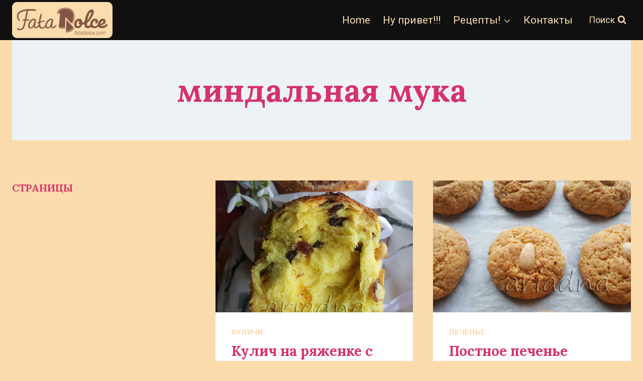

--- FILE ---
content_type: text/html; charset=UTF-8
request_url: https://fatadolce.com/tag/mindalnaya-muka/
body_size: 34846
content:
<!doctype html>
<html dir="ltr" lang="ru-RU" prefix="og: https://ogp.me/ns#" class="no-js" itemtype="https://schema.org/Blog" itemscope>
<head>
	<meta charset="UTF-8">
	<meta name="viewport" content="width=device-width, initial-scale=1, minimum-scale=1">
	<title>миндальная мука - FataPasticciera</title>
	<style>img:is([sizes="auto" i], [sizes^="auto," i]) { contain-intrinsic-size: 3000px 1500px }</style>
	
		
	<meta name="robots" content="max-image-preview:large" />
	<link rel="canonical" href="https://fatadolce.com/tag/mindalnaya-muka/" />
	<link rel="next" href="https://fatadolce.com/tag/mindalnaya-muka/page/2/" />
	
		<script type="application/ld+json" class="aioseo-schema">
			{"@context":"https:\/\/schema.org","@graph":[{"@type":"BreadcrumbList","@id":"https:\/\/fatadolce.com\/tag\/mindalnaya-muka\/#breadcrumblist","itemListElement":[{"@type":"ListItem","@id":"https:\/\/fatadolce.com\/#listItem","position":1,"name":"\u0413\u043b\u0430\u0432\u043d\u0430\u044f \u0441\u0442\u0440\u0430\u043d\u0438\u0446\u0430","item":"https:\/\/fatadolce.com\/","nextItem":{"@type":"ListItem","@id":"https:\/\/fatadolce.com\/tag\/mindalnaya-muka\/#listItem","name":"\u043c\u0438\u043d\u0434\u0430\u043b\u044c\u043d\u0430\u044f \u043c\u0443\u043a\u0430"}},{"@type":"ListItem","@id":"https:\/\/fatadolce.com\/tag\/mindalnaya-muka\/#listItem","position":2,"name":"\u043c\u0438\u043d\u0434\u0430\u043b\u044c\u043d\u0430\u044f \u043c\u0443\u043a\u0430","previousItem":{"@type":"ListItem","@id":"https:\/\/fatadolce.com\/#listItem","name":"\u0413\u043b\u0430\u0432\u043d\u0430\u044f \u0441\u0442\u0440\u0430\u043d\u0438\u0446\u0430"}}]},{"@type":"CollectionPage","@id":"https:\/\/fatadolce.com\/tag\/mindalnaya-muka\/#collectionpage","url":"https:\/\/fatadolce.com\/tag\/mindalnaya-muka\/","name":"\u043c\u0438\u043d\u0434\u0430\u043b\u044c\u043d\u0430\u044f \u043c\u0443\u043a\u0430 - FataPasticciera","inLanguage":"ru-RU","isPartOf":{"@id":"https:\/\/fatadolce.com\/#website"},"breadcrumb":{"@id":"https:\/\/fatadolce.com\/tag\/mindalnaya-muka\/#breadcrumblist"}},{"@type":"Organization","@id":"https:\/\/fatadolce.com\/#organization","name":"FataPasticciera","description":"\u043a\u043e\u043d\u0434\u0438\u0442\u0435\u0440\u0441\u043a\u0438\u0435 \u0438\u0437\u0434\u0435\u043b\u0438\u044f \u0444\u0435\u0438","url":"https:\/\/fatadolce.com\/","logo":{"@type":"ImageObject","url":"https:\/\/fatadolce.com\/storage\/2023\/11\/logo-fatadolce-final.png","@id":"https:\/\/fatadolce.com\/tag\/mindalnaya-muka\/#organizationLogo","width":1000,"height":361},"image":{"@id":"https:\/\/fatadolce.com\/tag\/mindalnaya-muka\/#organizationLogo"}},{"@type":"WebSite","@id":"https:\/\/fatadolce.com\/#website","url":"https:\/\/fatadolce.com\/","name":"FataPasticciera","description":"\u043a\u043e\u043d\u0434\u0438\u0442\u0435\u0440\u0441\u043a\u0438\u0435 \u0438\u0437\u0434\u0435\u043b\u0438\u044f \u0444\u0435\u0438","inLanguage":"ru-RU","publisher":{"@id":"https:\/\/fatadolce.com\/#organization"}}]}
		</script>
		

<link rel="alternate" type="application/rss+xml" title="FataPasticciera &raquo; Лента" href="https://fatadolce.com/feed/" />
<link rel="alternate" type="application/rss+xml" title="FataPasticciera &raquo; Лента комментариев" href="https://fatadolce.com/comments/feed/" />
			<script>document.documentElement.classList.remove( 'no-js' );</script>
			<link rel="alternate" type="application/rss+xml" title="FataPasticciera &raquo; Лента метки миндальная мука" href="https://fatadolce.com/tag/mindalnaya-muka/feed/" />
<script>
window._wpemojiSettings = {"baseUrl":"https:\/\/s.w.org\/images\/core\/emoji\/15.0.3\/72x72\/","ext":".png","svgUrl":"https:\/\/s.w.org\/images\/core\/emoji\/15.0.3\/svg\/","svgExt":".svg","source":{"concatemoji":"https:\/\/fatadolce.com\/lib\/js\/wp-emoji-release.min.js"}};
/*! This file is auto-generated */
!function(i,n){var o,s,e;function c(e){try{var t={supportTests:e,timestamp:(new Date).valueOf()};sessionStorage.setItem(o,JSON.stringify(t))}catch(e){}}function p(e,t,n){e.clearRect(0,0,e.canvas.width,e.canvas.height),e.fillText(t,0,0);var t=new Uint32Array(e.getImageData(0,0,e.canvas.width,e.canvas.height).data),r=(e.clearRect(0,0,e.canvas.width,e.canvas.height),e.fillText(n,0,0),new Uint32Array(e.getImageData(0,0,e.canvas.width,e.canvas.height).data));return t.every(function(e,t){return e===r[t]})}function u(e,t,n){switch(t){case"flag":return n(e,"\ud83c\udff3\ufe0f\u200d\u26a7\ufe0f","\ud83c\udff3\ufe0f\u200b\u26a7\ufe0f")?!1:!n(e,"\ud83c\uddfa\ud83c\uddf3","\ud83c\uddfa\u200b\ud83c\uddf3")&&!n(e,"\ud83c\udff4\udb40\udc67\udb40\udc62\udb40\udc65\udb40\udc6e\udb40\udc67\udb40\udc7f","\ud83c\udff4\u200b\udb40\udc67\u200b\udb40\udc62\u200b\udb40\udc65\u200b\udb40\udc6e\u200b\udb40\udc67\u200b\udb40\udc7f");case"emoji":return!n(e,"\ud83d\udc26\u200d\u2b1b","\ud83d\udc26\u200b\u2b1b")}return!1}function f(e,t,n){var r="undefined"!=typeof WorkerGlobalScope&&self instanceof WorkerGlobalScope?new OffscreenCanvas(300,150):i.createElement("canvas"),a=r.getContext("2d",{willReadFrequently:!0}),o=(a.textBaseline="top",a.font="600 32px Arial",{});return e.forEach(function(e){o[e]=t(a,e,n)}),o}function t(e){var t=i.createElement("script");t.src=e,t.defer=!0,i.head.appendChild(t)}"undefined"!=typeof Promise&&(o="wpEmojiSettingsSupports",s=["flag","emoji"],n.supports={everything:!0,everythingExceptFlag:!0},e=new Promise(function(e){i.addEventListener("DOMContentLoaded",e,{once:!0})}),new Promise(function(t){var n=function(){try{var e=JSON.parse(sessionStorage.getItem(o));if("object"==typeof e&&"number"==typeof e.timestamp&&(new Date).valueOf()<e.timestamp+604800&&"object"==typeof e.supportTests)return e.supportTests}catch(e){}return null}();if(!n){if("undefined"!=typeof Worker&&"undefined"!=typeof OffscreenCanvas&&"undefined"!=typeof URL&&URL.createObjectURL&&"undefined"!=typeof Blob)try{var e="postMessage("+f.toString()+"("+[JSON.stringify(s),u.toString(),p.toString()].join(",")+"));",r=new Blob([e],{type:"text/javascript"}),a=new Worker(URL.createObjectURL(r),{name:"wpTestEmojiSupports"});return void(a.onmessage=function(e){c(n=e.data),a.terminate(),t(n)})}catch(e){}c(n=f(s,u,p))}t(n)}).then(function(e){for(var t in e)n.supports[t]=e[t],n.supports.everything=n.supports.everything&&n.supports[t],"flag"!==t&&(n.supports.everythingExceptFlag=n.supports.everythingExceptFlag&&n.supports[t]);n.supports.everythingExceptFlag=n.supports.everythingExceptFlag&&!n.supports.flag,n.DOMReady=!1,n.readyCallback=function(){n.DOMReady=!0}}).then(function(){return e}).then(function(){var e;n.supports.everything||(n.readyCallback(),(e=n.source||{}).concatemoji?t(e.concatemoji):e.wpemoji&&e.twemoji&&(t(e.twemoji),t(e.wpemoji)))}))}((window,document),window._wpemojiSettings);
</script>

<style id='wp-emoji-styles-inline-css'>

	img.wp-smiley, img.emoji {
		display: inline !important;
		border: none !important;
		box-shadow: none !important;
		height: 1em !important;
		width: 1em !important;
		margin: 0 0.07em !important;
		vertical-align: -0.1em !important;
		background: none !important;
		padding: 0 !important;
	}
</style>
<link rel='stylesheet' id='wp-block-library-css' href='https://fatadolce.com/lib/css/dist/block-library/style.min.css' media='all' />
<style id='classic-theme-styles-inline-css'>
/*! This file is auto-generated */
.wp-block-button__link{color:#fff;background-color:#32373c;border-radius:9999px;box-shadow:none;text-decoration:none;padding:calc(.667em + 2px) calc(1.333em + 2px);font-size:1.125em}.wp-block-file__button{background:#32373c;color:#fff;text-decoration:none}
</style>
<style id='global-styles-inline-css'>
:root{--wp--preset--aspect-ratio--square: 1;--wp--preset--aspect-ratio--4-3: 4/3;--wp--preset--aspect-ratio--3-4: 3/4;--wp--preset--aspect-ratio--3-2: 3/2;--wp--preset--aspect-ratio--2-3: 2/3;--wp--preset--aspect-ratio--16-9: 16/9;--wp--preset--aspect-ratio--9-16: 9/16;--wp--preset--color--black: #000000;--wp--preset--color--cyan-bluish-gray: #abb8c3;--wp--preset--color--white: #ffffff;--wp--preset--color--pale-pink: #f78da7;--wp--preset--color--vivid-red: #cf2e2e;--wp--preset--color--luminous-vivid-orange: #ff6900;--wp--preset--color--luminous-vivid-amber: #fcb900;--wp--preset--color--light-green-cyan: #7bdcb5;--wp--preset--color--vivid-green-cyan: #00d084;--wp--preset--color--pale-cyan-blue: #8ed1fc;--wp--preset--color--vivid-cyan-blue: #0693e3;--wp--preset--color--vivid-purple: #9b51e0;--wp--preset--color--theme-palette-1: var(--global-palette1);--wp--preset--color--theme-palette-2: var(--global-palette2);--wp--preset--color--theme-palette-3: var(--global-palette3);--wp--preset--color--theme-palette-4: var(--global-palette4);--wp--preset--color--theme-palette-5: var(--global-palette5);--wp--preset--color--theme-palette-6: var(--global-palette6);--wp--preset--color--theme-palette-7: var(--global-palette7);--wp--preset--color--theme-palette-8: var(--global-palette8);--wp--preset--color--theme-palette-9: var(--global-palette9);--wp--preset--gradient--vivid-cyan-blue-to-vivid-purple: linear-gradient(135deg,rgba(6,147,227,1) 0%,rgb(155,81,224) 100%);--wp--preset--gradient--light-green-cyan-to-vivid-green-cyan: linear-gradient(135deg,rgb(122,220,180) 0%,rgb(0,208,130) 100%);--wp--preset--gradient--luminous-vivid-amber-to-luminous-vivid-orange: linear-gradient(135deg,rgba(252,185,0,1) 0%,rgba(255,105,0,1) 100%);--wp--preset--gradient--luminous-vivid-orange-to-vivid-red: linear-gradient(135deg,rgba(255,105,0,1) 0%,rgb(207,46,46) 100%);--wp--preset--gradient--very-light-gray-to-cyan-bluish-gray: linear-gradient(135deg,rgb(238,238,238) 0%,rgb(169,184,195) 100%);--wp--preset--gradient--cool-to-warm-spectrum: linear-gradient(135deg,rgb(74,234,220) 0%,rgb(151,120,209) 20%,rgb(207,42,186) 40%,rgb(238,44,130) 60%,rgb(251,105,98) 80%,rgb(254,248,76) 100%);--wp--preset--gradient--blush-light-purple: linear-gradient(135deg,rgb(255,206,236) 0%,rgb(152,150,240) 100%);--wp--preset--gradient--blush-bordeaux: linear-gradient(135deg,rgb(254,205,165) 0%,rgb(254,45,45) 50%,rgb(107,0,62) 100%);--wp--preset--gradient--luminous-dusk: linear-gradient(135deg,rgb(255,203,112) 0%,rgb(199,81,192) 50%,rgb(65,88,208) 100%);--wp--preset--gradient--pale-ocean: linear-gradient(135deg,rgb(255,245,203) 0%,rgb(182,227,212) 50%,rgb(51,167,181) 100%);--wp--preset--gradient--electric-grass: linear-gradient(135deg,rgb(202,248,128) 0%,rgb(113,206,126) 100%);--wp--preset--gradient--midnight: linear-gradient(135deg,rgb(2,3,129) 0%,rgb(40,116,252) 100%);--wp--preset--font-size--small: var(--global-font-size-small);--wp--preset--font-size--medium: var(--global-font-size-medium);--wp--preset--font-size--large: var(--global-font-size-large);--wp--preset--font-size--x-large: 42px;--wp--preset--font-size--larger: var(--global-font-size-larger);--wp--preset--font-size--xxlarge: var(--global-font-size-xxlarge);--wp--preset--spacing--20: 0.44rem;--wp--preset--spacing--30: 0.67rem;--wp--preset--spacing--40: 1rem;--wp--preset--spacing--50: 1.5rem;--wp--preset--spacing--60: 2.25rem;--wp--preset--spacing--70: 3.38rem;--wp--preset--spacing--80: 5.06rem;--wp--preset--shadow--natural: 6px 6px 9px rgba(0, 0, 0, 0.2);--wp--preset--shadow--deep: 12px 12px 50px rgba(0, 0, 0, 0.4);--wp--preset--shadow--sharp: 6px 6px 0px rgba(0, 0, 0, 0.2);--wp--preset--shadow--outlined: 6px 6px 0px -3px rgba(255, 255, 255, 1), 6px 6px rgba(0, 0, 0, 1);--wp--preset--shadow--crisp: 6px 6px 0px rgba(0, 0, 0, 1);}:where(.is-layout-flex){gap: 0.5em;}:where(.is-layout-grid){gap: 0.5em;}body .is-layout-flex{display: flex;}.is-layout-flex{flex-wrap: wrap;align-items: center;}.is-layout-flex > :is(*, div){margin: 0;}body .is-layout-grid{display: grid;}.is-layout-grid > :is(*, div){margin: 0;}:where(.wp-block-columns.is-layout-flex){gap: 2em;}:where(.wp-block-columns.is-layout-grid){gap: 2em;}:where(.wp-block-post-template.is-layout-flex){gap: 1.25em;}:where(.wp-block-post-template.is-layout-grid){gap: 1.25em;}.has-black-color{color: var(--wp--preset--color--black) !important;}.has-cyan-bluish-gray-color{color: var(--wp--preset--color--cyan-bluish-gray) !important;}.has-white-color{color: var(--wp--preset--color--white) !important;}.has-pale-pink-color{color: var(--wp--preset--color--pale-pink) !important;}.has-vivid-red-color{color: var(--wp--preset--color--vivid-red) !important;}.has-luminous-vivid-orange-color{color: var(--wp--preset--color--luminous-vivid-orange) !important;}.has-luminous-vivid-amber-color{color: var(--wp--preset--color--luminous-vivid-amber) !important;}.has-light-green-cyan-color{color: var(--wp--preset--color--light-green-cyan) !important;}.has-vivid-green-cyan-color{color: var(--wp--preset--color--vivid-green-cyan) !important;}.has-pale-cyan-blue-color{color: var(--wp--preset--color--pale-cyan-blue) !important;}.has-vivid-cyan-blue-color{color: var(--wp--preset--color--vivid-cyan-blue) !important;}.has-vivid-purple-color{color: var(--wp--preset--color--vivid-purple) !important;}.has-black-background-color{background-color: var(--wp--preset--color--black) !important;}.has-cyan-bluish-gray-background-color{background-color: var(--wp--preset--color--cyan-bluish-gray) !important;}.has-white-background-color{background-color: var(--wp--preset--color--white) !important;}.has-pale-pink-background-color{background-color: var(--wp--preset--color--pale-pink) !important;}.has-vivid-red-background-color{background-color: var(--wp--preset--color--vivid-red) !important;}.has-luminous-vivid-orange-background-color{background-color: var(--wp--preset--color--luminous-vivid-orange) !important;}.has-luminous-vivid-amber-background-color{background-color: var(--wp--preset--color--luminous-vivid-amber) !important;}.has-light-green-cyan-background-color{background-color: var(--wp--preset--color--light-green-cyan) !important;}.has-vivid-green-cyan-background-color{background-color: var(--wp--preset--color--vivid-green-cyan) !important;}.has-pale-cyan-blue-background-color{background-color: var(--wp--preset--color--pale-cyan-blue) !important;}.has-vivid-cyan-blue-background-color{background-color: var(--wp--preset--color--vivid-cyan-blue) !important;}.has-vivid-purple-background-color{background-color: var(--wp--preset--color--vivid-purple) !important;}.has-black-border-color{border-color: var(--wp--preset--color--black) !important;}.has-cyan-bluish-gray-border-color{border-color: var(--wp--preset--color--cyan-bluish-gray) !important;}.has-white-border-color{border-color: var(--wp--preset--color--white) !important;}.has-pale-pink-border-color{border-color: var(--wp--preset--color--pale-pink) !important;}.has-vivid-red-border-color{border-color: var(--wp--preset--color--vivid-red) !important;}.has-luminous-vivid-orange-border-color{border-color: var(--wp--preset--color--luminous-vivid-orange) !important;}.has-luminous-vivid-amber-border-color{border-color: var(--wp--preset--color--luminous-vivid-amber) !important;}.has-light-green-cyan-border-color{border-color: var(--wp--preset--color--light-green-cyan) !important;}.has-vivid-green-cyan-border-color{border-color: var(--wp--preset--color--vivid-green-cyan) !important;}.has-pale-cyan-blue-border-color{border-color: var(--wp--preset--color--pale-cyan-blue) !important;}.has-vivid-cyan-blue-border-color{border-color: var(--wp--preset--color--vivid-cyan-blue) !important;}.has-vivid-purple-border-color{border-color: var(--wp--preset--color--vivid-purple) !important;}.has-vivid-cyan-blue-to-vivid-purple-gradient-background{background: var(--wp--preset--gradient--vivid-cyan-blue-to-vivid-purple) !important;}.has-light-green-cyan-to-vivid-green-cyan-gradient-background{background: var(--wp--preset--gradient--light-green-cyan-to-vivid-green-cyan) !important;}.has-luminous-vivid-amber-to-luminous-vivid-orange-gradient-background{background: var(--wp--preset--gradient--luminous-vivid-amber-to-luminous-vivid-orange) !important;}.has-luminous-vivid-orange-to-vivid-red-gradient-background{background: var(--wp--preset--gradient--luminous-vivid-orange-to-vivid-red) !important;}.has-very-light-gray-to-cyan-bluish-gray-gradient-background{background: var(--wp--preset--gradient--very-light-gray-to-cyan-bluish-gray) !important;}.has-cool-to-warm-spectrum-gradient-background{background: var(--wp--preset--gradient--cool-to-warm-spectrum) !important;}.has-blush-light-purple-gradient-background{background: var(--wp--preset--gradient--blush-light-purple) !important;}.has-blush-bordeaux-gradient-background{background: var(--wp--preset--gradient--blush-bordeaux) !important;}.has-luminous-dusk-gradient-background{background: var(--wp--preset--gradient--luminous-dusk) !important;}.has-pale-ocean-gradient-background{background: var(--wp--preset--gradient--pale-ocean) !important;}.has-electric-grass-gradient-background{background: var(--wp--preset--gradient--electric-grass) !important;}.has-midnight-gradient-background{background: var(--wp--preset--gradient--midnight) !important;}.has-small-font-size{font-size: var(--wp--preset--font-size--small) !important;}.has-medium-font-size{font-size: var(--wp--preset--font-size--medium) !important;}.has-large-font-size{font-size: var(--wp--preset--font-size--large) !important;}.has-x-large-font-size{font-size: var(--wp--preset--font-size--x-large) !important;}
:where(.wp-block-post-template.is-layout-flex){gap: 1.25em;}:where(.wp-block-post-template.is-layout-grid){gap: 1.25em;}
:where(.wp-block-columns.is-layout-flex){gap: 2em;}:where(.wp-block-columns.is-layout-grid){gap: 2em;}
:root :where(.wp-block-pullquote){font-size: 1.5em;line-height: 1.6;}
</style>
<link rel='stylesheet' id='kk-star-ratings-css' href='https://fatadolce.com/core/modules/ded47bfd73/src/core/public/css/kk-star-ratings.min.css' media='all' />
<link rel='stylesheet' id='cmplz-general-css' href='https://fatadolce.com/core/modules/complianz-gdpr/assets/css/cookieblocker.min.css' media='all' />
<link rel='stylesheet' id='chld_thm_cfg_child-css' href='https://fatadolce.com/core/views/kadence-child/style.css' media='all' />
<link rel='stylesheet' id='kadence-global-css' href='https://fatadolce.com/core/views/680ceb71ce/assets/css/global.min.css' media='all' />
<style id='kadence-global-inline-css'>
/* Kadence Base CSS */
:root{--global-palette1:#fbdbab;--global-palette2:#845444;--global-palette3:#d6326a;--global-palette4:#202020;--global-palette5:#202020;--global-palette6:#666666;--global-palette7:#EDF2F7;--global-palette8:#F7FAFC;--global-palette9:#ffffff;--global-palette9rgb:255, 255, 255;--global-palette-highlight:var(--global-palette1);--global-palette-highlight-alt:var(--global-palette2);--global-palette-highlight-alt2:var(--global-palette9);--global-palette-btn-bg:var(--global-palette1);--global-palette-btn-bg-hover:var(--global-palette2);--global-palette-btn:var(--global-palette9);--global-palette-btn-hover:var(--global-palette9);--global-body-font-family:Roboto, sans-serif;--global-heading-font-family:Lora, serif;--global-primary-nav-font-family:inherit;--global-fallback-font:sans-serif;--global-display-fallback-font:sans-serif;--global-content-width:1290px;--global-content-narrow-width:842px;--global-content-edge-padding:1.5rem;--global-content-boxed-padding:2rem;--global-calc-content-width:calc(1290px - var(--global-content-edge-padding) - var(--global-content-edge-padding) );--wp--style--global--content-size:var(--global-calc-content-width);}.wp-site-blocks{--global-vw:calc( 100vw - ( 0.5 * var(--scrollbar-offset)));}:root body.kadence-elementor-colors{--e-global-color-kadence1:var(--global-palette1);--e-global-color-kadence2:var(--global-palette2);--e-global-color-kadence3:var(--global-palette3);--e-global-color-kadence4:var(--global-palette4);--e-global-color-kadence5:var(--global-palette5);--e-global-color-kadence6:var(--global-palette6);--e-global-color-kadence7:var(--global-palette7);--e-global-color-kadence8:var(--global-palette8);--e-global-color-kadence9:var(--global-palette9);}body{background:var(--global-palette1);}body, input, select, optgroup, textarea{font-style:normal;font-weight:normal;font-size:21px;line-height:1.2;font-family:var(--global-body-font-family);color:var(--global-palette4);}.content-bg, body.content-style-unboxed .site{background:var(--global-palette9);}h1,h2,h3,h4,h5,h6{font-family:var(--global-heading-font-family);}h1{font-style:normal;font-weight:700;font-size:63px;line-height:1.1;color:var(--global-palette3);}h2{font-weight:700;font-size:28px;line-height:1.5;color:var(--global-palette3);}h3{font-weight:700;font-size:24px;line-height:1.5;color:var(--global-palette3);}h4{font-weight:700;font-size:22px;line-height:1.5;color:var(--global-palette4);}h5{font-weight:700;font-size:20px;line-height:1.5;color:var(--global-palette4);}h6{font-weight:700;font-size:18px;line-height:1.5;color:var(--global-palette5);}.entry-hero .kadence-breadcrumbs{max-width:1290px;}.site-container, .site-header-row-layout-contained, .site-footer-row-layout-contained, .entry-hero-layout-contained, .comments-area, .alignfull > .wp-block-cover__inner-container, .alignwide > .wp-block-cover__inner-container{max-width:var(--global-content-width);}.content-width-narrow .content-container.site-container, .content-width-narrow .hero-container.site-container{max-width:var(--global-content-narrow-width);}@media all and (min-width: 1520px){.wp-site-blocks .content-container  .alignwide{margin-left:-115px;margin-right:-115px;width:unset;max-width:unset;}}@media all and (min-width: 1102px){.content-width-narrow .wp-site-blocks .content-container .alignwide{margin-left:-130px;margin-right:-130px;width:unset;max-width:unset;}}.content-style-boxed .wp-site-blocks .entry-content .alignwide{margin-left:calc( -1 * var( --global-content-boxed-padding ) );margin-right:calc( -1 * var( --global-content-boxed-padding ) );}.content-area{margin-top:5rem;margin-bottom:5rem;}@media all and (max-width: 1024px){.content-area{margin-top:3rem;margin-bottom:3rem;}}@media all and (max-width: 767px){.content-area{margin-top:2rem;margin-bottom:2rem;}}@media all and (max-width: 1024px){:root{--global-content-boxed-padding:2rem;}}@media all and (max-width: 767px){:root{--global-content-boxed-padding:1.5rem;}}.entry-content-wrap{padding:2rem;}@media all and (max-width: 1024px){.entry-content-wrap{padding:2rem;}}@media all and (max-width: 767px){.entry-content-wrap{padding:1.5rem;}}.entry.single-entry{box-shadow:0px 15px 15px -10px rgba(0,0,0,0.05);}.entry.loop-entry{box-shadow:0px 15px 15px -10px rgba(0,0,0,0.05);}.loop-entry .entry-content-wrap{padding:2rem;}@media all and (max-width: 1024px){.loop-entry .entry-content-wrap{padding:2rem;}}@media all and (max-width: 767px){.loop-entry .entry-content-wrap{padding:1.5rem;}}.primary-sidebar.widget-area .widget{margin-bottom:1.5em;color:var(--global-palette4);}.primary-sidebar.widget-area .widget-title{font-weight:700;font-size:20px;line-height:1.5;color:var(--global-palette3);}button, .button, .wp-block-button__link, input[type="button"], input[type="reset"], input[type="submit"], .fl-button, .elementor-button-wrapper .elementor-button, .wc-block-components-checkout-place-order-button, .wc-block-cart__submit{box-shadow:0px 0px 0px -7px rgba(0,0,0,0);}button:hover, button:focus, button:active, .button:hover, .button:focus, .button:active, .wp-block-button__link:hover, .wp-block-button__link:focus, .wp-block-button__link:active, input[type="button"]:hover, input[type="button"]:focus, input[type="button"]:active, input[type="reset"]:hover, input[type="reset"]:focus, input[type="reset"]:active, input[type="submit"]:hover, input[type="submit"]:focus, input[type="submit"]:active, .elementor-button-wrapper .elementor-button:hover, .elementor-button-wrapper .elementor-button:focus, .elementor-button-wrapper .elementor-button:active, .wc-block-cart__submit:hover{box-shadow:0px 15px 25px -7px rgba(0,0,0,0.1);}.kb-button.kb-btn-global-outline.kb-btn-global-inherit{padding-top:calc(px - 2px);padding-right:calc(px - 2px);padding-bottom:calc(px - 2px);padding-left:calc(px - 2px);}@media all and (min-width: 1025px){.transparent-header .entry-hero .entry-hero-container-inner{padding-top:80px;}}@media all and (max-width: 1024px){.mobile-transparent-header .entry-hero .entry-hero-container-inner{padding-top:80px;}}@media all and (max-width: 767px){.mobile-transparent-header .entry-hero .entry-hero-container-inner{padding-top:80px;}}#kt-scroll-up-reader, #kt-scroll-up{border-radius:0px 0px 0px 0px;bottom:30px;font-size:1.2em;padding:0.4em 0.4em 0.4em 0.4em;}#kt-scroll-up-reader.scroll-up-side-right, #kt-scroll-up.scroll-up-side-right{right:30px;}#kt-scroll-up-reader.scroll-up-side-left, #kt-scroll-up.scroll-up-side-left{left:30px;}body.archive, body.blog{background:var(--global-palette1);}
/* Kadence Header CSS */
@media all and (max-width: 1024px){.mobile-transparent-header #masthead{position:absolute;left:0px;right:0px;z-index:100;}.kadence-scrollbar-fixer.mobile-transparent-header #masthead{right:var(--scrollbar-offset,0);}.mobile-transparent-header #masthead, .mobile-transparent-header .site-top-header-wrap .site-header-row-container-inner, .mobile-transparent-header .site-main-header-wrap .site-header-row-container-inner, .mobile-transparent-header .site-bottom-header-wrap .site-header-row-container-inner{background:transparent;}.site-header-row-tablet-layout-fullwidth, .site-header-row-tablet-layout-standard{padding:0px;}}@media all and (min-width: 1025px){.transparent-header #masthead{position:absolute;left:0px;right:0px;z-index:100;}.transparent-header.kadence-scrollbar-fixer #masthead{right:var(--scrollbar-offset,0);}.transparent-header #masthead, .transparent-header .site-top-header-wrap .site-header-row-container-inner, .transparent-header .site-main-header-wrap .site-header-row-container-inner, .transparent-header .site-bottom-header-wrap .site-header-row-container-inner{background:transparent;}}.site-branding a.brand img{max-width:200px;}.site-branding a.brand img.svg-logo-image{width:200px;}.site-branding{padding:0px 0px 0px 0px;}#masthead, #masthead .kadence-sticky-header.item-is-fixed:not(.item-at-start):not(.site-header-row-container):not(.site-main-header-wrap), #masthead .kadence-sticky-header.item-is-fixed:not(.item-at-start) > .site-header-row-container-inner{background:var(--global-palette2);}.site-main-header-wrap .site-header-row-container-inner{background:#101010;}.site-main-header-inner-wrap{min-height:80px;}#masthead .kadence-sticky-header.item-is-fixed:not(.item-at-start):not(.site-header-row-container):not(.item-hidden-above):not(.site-main-header-wrap), #masthead .kadence-sticky-header.item-is-fixed:not(.item-at-start):not(.item-hidden-above) > .site-header-row-container-inner{background:var(--global-palette1);}#masthead .kadence-sticky-header.item-is-fixed:not(.item-at-start) .header-menu-container > ul > li > a{color:var(--global-palette2);}#masthead .kadence-sticky-header.item-is-fixed:not(.item-at-start) .mobile-toggle-open-container .menu-toggle-open, #masthead .kadence-sticky-header.item-is-fixed:not(.item-at-start) .search-toggle-open-container .search-toggle-open{color:var(--global-palette2);}#masthead .kadence-sticky-header.item-is-fixed:not(.item-at-start) .header-menu-container > ul > li > a:hover{color:var(--global-palette3);}#masthead .kadence-sticky-header.item-is-fixed:not(.item-at-start) .mobile-toggle-open-container .menu-toggle-open:hover, #masthead .kadence-sticky-header.item-is-fixed:not(.item-at-start) .mobile-toggle-open-container .menu-toggle-open:focus, #masthead .kadence-sticky-header.item-is-fixed:not(.item-at-start) .search-toggle-open-container .search-toggle-open:hover, #masthead .kadence-sticky-header.item-is-fixed:not(.item-at-start) .search-toggle-open-container .search-toggle-open:focus{color:var(--global-palette3);}#masthead .kadence-sticky-header.item-is-fixed:not(.item-at-start) .header-menu-container > ul > li.current-menu-item > a, #masthead .kadence-sticky-header.item-is-fixed:not(.item-at-start) .header-menu-container > ul > li.current_page_item > a{color:var(--global-palette3);}.header-navigation[class*="header-navigation-style-underline"] .header-menu-container.primary-menu-container>ul>li>a:after{width:calc( 100% - 1.2em);}.main-navigation .primary-menu-container > ul > li.menu-item > a{padding-left:calc(1.2em / 2);padding-right:calc(1.2em / 2);padding-top:0.6em;padding-bottom:0.6em;color:var(--global-palette1);}.main-navigation .primary-menu-container > ul > li.menu-item .dropdown-nav-special-toggle{right:calc(1.2em / 2);}.main-navigation .primary-menu-container > ul > li.menu-item > a:hover{color:var(--global-palette3);}.main-navigation .primary-menu-container > ul > li.menu-item.current-menu-item > a{color:var(--global-palette3);}.header-navigation .header-menu-container ul ul.sub-menu, .header-navigation .header-menu-container ul ul.submenu{background:var(--global-palette1);box-shadow:0px 2px 13px 0px rgba(0,0,0,0.1);}.header-navigation .header-menu-container ul ul li.menu-item, .header-menu-container ul.menu > li.kadence-menu-mega-enabled > ul > li.menu-item > a{border-bottom:0px none rgba(255,255,255,0.1);}.header-navigation .header-menu-container ul ul li.menu-item > a{width:200px;padding-top:1.57em;padding-bottom:1.57em;color:var(--global-palette2);font-style:normal;font-size:14px;line-height:1.2;}.header-navigation .header-menu-container ul ul li.menu-item > a:hover{color:var(--global-palette8);background:var(--global-palette3);}.header-navigation .header-menu-container ul ul li.menu-item.current-menu-item > a{color:var(--global-palette9);background:var(--global-palette3);}.mobile-toggle-open-container .menu-toggle-open, .mobile-toggle-open-container .menu-toggle-open:focus{color:var(--global-palette1);padding:0.4em 0.6em 0.4em 0.6em;font-size:14px;}.mobile-toggle-open-container .menu-toggle-open.menu-toggle-style-bordered{border:1px solid currentColor;}.mobile-toggle-open-container .menu-toggle-open .menu-toggle-icon{font-size:20px;}.mobile-toggle-open-container .menu-toggle-open:hover, .mobile-toggle-open-container .menu-toggle-open:focus-visible{color:var(--global-palette4);}.mobile-navigation ul li{font-size:14px;}.mobile-navigation ul li a{padding-top:1em;padding-bottom:1em;}.mobile-navigation ul li > a, .mobile-navigation ul li.menu-item-has-children > .drawer-nav-drop-wrap{color:var(--global-palette8);}.mobile-navigation ul li.current-menu-item > a, .mobile-navigation ul li.current-menu-item.menu-item-has-children > .drawer-nav-drop-wrap{color:var(--global-palette-highlight);}.mobile-navigation ul li.menu-item-has-children .drawer-nav-drop-wrap, .mobile-navigation ul li:not(.menu-item-has-children) a{border-bottom:1px solid rgba(255,255,255,0.1);}.mobile-navigation:not(.drawer-navigation-parent-toggle-true) ul li.menu-item-has-children .drawer-nav-drop-wrap button{border-left:1px solid rgba(255,255,255,0.1);}#mobile-drawer .drawer-header .drawer-toggle{padding:0.6em 0.15em 0.6em 0.15em;font-size:24px;}.search-toggle-open-container .search-toggle-open{color:var(--global-palette1);}.search-toggle-open-container .search-toggle-open.search-toggle-style-bordered{border:1px solid currentColor;}.search-toggle-open-container .search-toggle-open .search-toggle-icon{font-size:1em;}.search-toggle-open-container .search-toggle-open:hover, .search-toggle-open-container .search-toggle-open:focus{color:var(--global-palette-highlight);}#search-drawer .drawer-inner{background:rgba(9, 12, 16, 0.97);}
/* Kadence Footer CSS */
.site-bottom-footer-wrap .site-footer-row-container-inner{background:var(--global-palette2);}.site-bottom-footer-inner-wrap{padding-top:30px;padding-bottom:30px;grid-column-gap:30px;}.site-bottom-footer-inner-wrap .widget{margin-bottom:30px;}.site-bottom-footer-inner-wrap .site-footer-section:not(:last-child):after{right:calc(-30px / 2);}
</style>
<link rel='stylesheet' id='kadence-header-css' href='https://fatadolce.com/core/views/680ceb71ce/assets/css/header.min.css' media='all' />
<link rel='stylesheet' id='kadence-content-css' href='https://fatadolce.com/core/views/680ceb71ce/assets/css/content.min.css' media='all' />
<link rel='stylesheet' id='kadence-sidebar-css' href='https://fatadolce.com/core/views/680ceb71ce/assets/css/sidebar.min.css' media='all' />
<link rel='stylesheet' id='kadence-footer-css' href='https://fatadolce.com/core/views/680ceb71ce/assets/css/footer.min.css' media='all' />
<link rel='stylesheet' id='elementor-frontend-css' href='https://fatadolce.com/core/modules/f65f29574d/assets/css/frontend.min.css' media='all' />
<link rel='stylesheet' id='eael-general-css' href='https://fatadolce.com/core/modules/9097659473/assets/front-end/css/view/general.min.css' media='all' />
<script src="https://fatadolce.com/lib/js/jquery/jquery.min.js" id="jquery-core-js"></script>
<script src="https://fatadolce.com/lib/js/jquery/jquery-migrate.min.js" id="jquery-migrate-js"></script>

<style>.recentcomments a{display:inline !important;padding:0 !important;margin:0 !important;}</style>			<style>
				.e-con.e-parent:nth-of-type(n+4):not(.e-lazyloaded):not(.e-no-lazyload),
				.e-con.e-parent:nth-of-type(n+4):not(.e-lazyloaded):not(.e-no-lazyload) * {
					background-image: none !important;
				}
				@media screen and (max-height: 1024px) {
					.e-con.e-parent:nth-of-type(n+3):not(.e-lazyloaded):not(.e-no-lazyload),
					.e-con.e-parent:nth-of-type(n+3):not(.e-lazyloaded):not(.e-no-lazyload) * {
						background-image: none !important;
					}
				}
				@media screen and (max-height: 640px) {
					.e-con.e-parent:nth-of-type(n+2):not(.e-lazyloaded):not(.e-no-lazyload),
					.e-con.e-parent:nth-of-type(n+2):not(.e-lazyloaded):not(.e-no-lazyload) * {
						background-image: none !important;
					}
				}
			</style>
			<link rel='stylesheet' id='kadence-fonts-css' href='https://fonts.googleapis.com/css?family=Roboto:regular,700%7CLora:700&#038;display=swap' media='all' />
<link rel="icon" href="https://fatadolce.com/storage/2017/02/cropped-IMG_20170201_114622-32x32.jpg" sizes="32x32" />
<link rel="icon" href="https://fatadolce.com/storage/2017/02/cropped-IMG_20170201_114622-192x192.jpg" sizes="192x192" />
<link rel="apple-touch-icon" href="https://fatadolce.com/storage/2017/02/cropped-IMG_20170201_114622-180x180.jpg" />
<meta name="msapplication-TileImage" content="https://fatadolce.com/storage/2017/02/cropped-IMG_20170201_114622-270x270.jpg" />
		<style id="wp-custom-css">
			/*body {
	margin: 0 auto !important;
	max-width: 100% !important;
}
*/
.inline-subscription-form {
    display: flex;
    align-items: center;
    justify-content: left;
}

.inline-subscription-form p {
    margin: 0;
    display: flex;
}

.inline-subscription-form p:first-child,
.inline-subscription-form p:nth-child(2) {
    margin-right: 10px;
}

.inline-subscription-form .sub {
	margin-top: 10px !important;
		
}


@media only screen and (max-width: 750px) {
 .inline-subscription-form {
    display: grid;
    align-items: left;
    justify-content: left;
}

.inline-subscription-form p input {
    margin: 0;
		width: 100% !important;
    
}

}


.single-content p 
{
	text-align: left !important;
}

.caf-post-title a {
	font-family: Lora !important;
	font-size: 28px !important;
	line-height: 1.2em !important;
}

.caf-content  {
	font-size: 16px !important;
	font-family: Roboto !important;
}

.caf-filter-container li a {
	font-size: 16px;
	font-family: Roboto !important;
	font-weight: 300 !important;
}

#manage-post-area {
background-image:linear-gradient(to right,#202020fc	 ,#20202005) !important;
}		</style>
			
	
<script async src="https://www.googletagmanager.com/gtag/js?id=G-KDKHYLMQLM"></script>
<script>
  window.dataLayer = window.dataLayer || [];
  function gtag(){dataLayer.push(arguments);}
  gtag('js', new Date());

  gtag('config', 'G-KDKHYLMQLM');
</script>
	
	<script async src="https://pagead2.googlesyndication.com/pagead/js/adsbygoogle.js?client=ca-pub-4243280049614750"
     crossorigin="anonymous"></script>
</head>

<body data-rsssl=1 class="archive tag tag-mindalnaya-muka tag-256 wp-custom-logo wp-embed-responsive hfeed footer-on-bottom hide-focus-outline link-style-standard has-sidebar has-left-sidebar content-title-style-above content-width-normal content-style-boxed content-vertical-padding-show non-transparent-header mobile-non-transparent-header kadence-elementor-colors elementor-default elementor-kit-4805">
<div id="wrapper" class="site wp-site-blocks">
			<a class="skip-link screen-reader-text scroll-ignore" href="#main">Перейти к содержимому</a>
		<header id="masthead" class="site-header" role="banner" itemtype="https://schema.org/WPHeader" itemscope>
	<div id="main-header" class="site-header-wrap">
		<div class="site-header-inner-wrap">
			<div class="site-header-upper-wrap">
				<div class="site-header-upper-inner-wrap">
					<div class="site-main-header-wrap site-header-row-container site-header-focus-item site-header-row-layout-standard kadence-sticky-header" data-section="kadence_customizer_header_main" data-reveal-scroll-up="true" data-shrink="false">
	<div class="site-header-row-container-inner">
				<div class="site-container">
			<div class="site-main-header-inner-wrap site-header-row site-header-row-has-sides site-header-row-no-center">
									<div class="site-header-main-section-left site-header-section site-header-section-left">
						<div class="site-header-item site-header-focus-item" data-section="title_tagline">
	<div class="site-branding branding-layout-standard site-brand-logo-only"><a class="brand has-logo-image" href="https://fatadolce.com/" rel="home"><img fetchpriority="high" width="1000" height="361" src="https://fatadolce.com/storage/2023/11/logo-fatadolce-final.png" class="custom-logo" alt="FataPasticciera" decoding="async" /></a></div></div>
					</div>
																	<div class="site-header-main-section-right site-header-section site-header-section-right">
						<div class="site-header-item site-header-focus-item site-header-item-main-navigation header-navigation-layout-stretch-false header-navigation-layout-fill-stretch-false" data-section="kadence_customizer_primary_navigation">
		<nav id="site-navigation" class="main-navigation header-navigation nav--toggle-sub header-navigation-style-standard header-navigation-dropdown-animation-fade-down" role="navigation" aria-label="Основная навигация">
				<div class="primary-menu-container header-menu-container">
			<ul id="primary-menu" class="menu"><li id="menu-item-4895" class="menu-item menu-item-type-post_type menu-item-object-page menu-item-home menu-item-4895"><a href="https://fatadolce.com/">Home</a></li>
<li id="menu-item-53" class="menu-item menu-item-type-post_type menu-item-object-page menu-item-53"><a href="https://fatadolce.com/nu-privet/">Ну привет!!!</a></li>
<li id="menu-item-4956" class="menu-item menu-item-type-post_type menu-item-object-page menu-item-has-children menu-item-4956"><a href="https://fatadolce.com/recepti/"><span class="nav-drop-title-wrap">Рецепты!<span class="dropdown-nav-toggle"><span class="kadence-svg-iconset svg-baseline"><svg aria-hidden="true" class="kadence-svg-icon kadence-arrow-down-svg" fill="currentColor" version="1.1" xmlns="http://www.w3.org/2000/svg" width="24" height="24" viewBox="0 0 24 24"><title>Развернуть</title><path d="M5.293 9.707l6 6c0.391 0.391 1.024 0.391 1.414 0l6-6c0.391-0.391 0.391-1.024 0-1.414s-1.024-0.391-1.414 0l-5.293 5.293-5.293-5.293c-0.391-0.391-1.024-0.391-1.414 0s-0.391 1.024 0 1.414z"></path>
				</svg></span></span></span></a>
<ul class="sub-menu">
	<li id="menu-item-583" class="menu-item menu-item-type-taxonomy menu-item-object-category menu-item-has-children menu-item-583"><a href="https://fatadolce.com/category/%d0%a0%d0%b5%d1%86%d0%b5%d0%bf%d1%82%d1%8b/konditerskoe-iskusstvo/"><span class="nav-drop-title-wrap">Кондитерское искусство<span class="dropdown-nav-toggle"><span class="kadence-svg-iconset svg-baseline"><svg aria-hidden="true" class="kadence-svg-icon kadence-arrow-down-svg" fill="currentColor" version="1.1" xmlns="http://www.w3.org/2000/svg" width="24" height="24" viewBox="0 0 24 24"><title>Развернуть</title><path d="M5.293 9.707l6 6c0.391 0.391 1.024 0.391 1.414 0l6-6c0.391-0.391 0.391-1.024 0-1.414s-1.024-0.391-1.414 0l-5.293 5.293-5.293-5.293c-0.391-0.391-1.024-0.391-1.414 0s-0.391 1.024 0 1.414z"></path>
				</svg></span></span></span></a>
	<ul class="sub-menu">
		<li id="menu-item-584" class="menu-item menu-item-type-taxonomy menu-item-object-category menu-item-584"><a href="https://fatadolce.com/category/%d0%a0%d0%b5%d1%86%d0%b5%d0%bf%d1%82%d1%8b/konditerskoe-iskusstvo/vozdushnyie-desertyi/">воздушные десерты</a></li>
		<li id="menu-item-1993" class="menu-item menu-item-type-taxonomy menu-item-object-category menu-item-1993"><a href="https://fatadolce.com/category/%d0%a0%d0%b5%d1%86%d0%b5%d0%bf%d1%82%d1%8b/konditerskoe-iskusstvo/%d0%b3%d0%bb%d0%b0%d0%b7%d1%83%d1%80%d1%8c/">глазурь</a></li>
		<li id="menu-item-585" class="menu-item menu-item-type-taxonomy menu-item-object-category menu-item-585"><a href="https://fatadolce.com/category/%d0%a0%d0%b5%d1%86%d0%b5%d0%bf%d1%82%d1%8b/konditerskoe-iskusstvo/%d0%b6%d0%b5%d0%bb%d0%b5/">желе</a></li>
		<li id="menu-item-586" class="menu-item menu-item-type-taxonomy menu-item-object-category menu-item-586"><a href="https://fatadolce.com/category/%d0%a0%d0%b5%d1%86%d0%b5%d0%bf%d1%82%d1%8b/konditerskoe-iskusstvo/%d0%b7%d0%b5%d1%84%d0%b8%d1%80/">зефир</a></li>
		<li id="menu-item-689" class="menu-item menu-item-type-taxonomy menu-item-object-category menu-item-689"><a href="https://fatadolce.com/category/%d0%a0%d0%b5%d1%86%d0%b5%d0%bf%d1%82%d1%8b/konditerskoe-iskusstvo/keksyi-maffinyi/">кексы &#8212; маффины</a></li>
		<li id="menu-item-587" class="menu-item menu-item-type-taxonomy menu-item-object-category menu-item-587"><a href="https://fatadolce.com/category/%d0%a0%d0%b5%d1%86%d0%b5%d0%bf%d1%82%d1%8b/konditerskoe-iskusstvo/%d0%ba%d0%be%d0%bd%d1%84%d0%b5%d1%82%d1%8b/">конфеты</a></li>
		<li id="menu-item-2187" class="menu-item menu-item-type-taxonomy menu-item-object-category menu-item-2187"><a href="https://fatadolce.com/category/%d0%a0%d0%b5%d1%86%d0%b5%d0%bf%d1%82%d1%8b/konditerskoe-iskusstvo/kremyi/">кремы</a></li>
		<li id="menu-item-588" class="menu-item menu-item-type-taxonomy menu-item-object-category menu-item-588"><a href="https://fatadolce.com/category/%d0%a0%d0%b5%d1%86%d0%b5%d0%bf%d1%82%d1%8b/konditerskoe-iskusstvo/%d0%bc%d0%b0%d1%80%d0%bc%d0%b5%d0%bb%d0%b0%d0%b4/">мармелад</a></li>
		<li id="menu-item-589" class="menu-item menu-item-type-taxonomy menu-item-object-category menu-item-589"><a href="https://fatadolce.com/category/%d0%a0%d0%b5%d1%86%d0%b5%d0%bf%d1%82%d1%8b/konditerskoe-iskusstvo/%d0%bf%d0%b5%d1%87%d0%b5%d0%bd%d1%8c%d0%b5/">печенье</a></li>
		<li id="menu-item-1556" class="menu-item menu-item-type-taxonomy menu-item-object-category menu-item-1556"><a href="https://fatadolce.com/category/%d0%a0%d0%b5%d1%86%d0%b5%d0%bf%d1%82%d1%8b/konditerskoe-iskusstvo/prohladnyie-desertyi-i-morozhenoe/">прохладные десерты и мороженое</a></li>
		<li id="menu-item-590" class="menu-item menu-item-type-taxonomy menu-item-object-category menu-item-590"><a href="https://fatadolce.com/category/%d0%a0%d0%b5%d1%86%d0%b5%d0%bf%d1%82%d1%8b/konditerskoe-iskusstvo/%d0%bf%d0%b8%d1%80%d0%be%d0%b6%d0%bd%d1%8b%d0%b5/">пирожные</a></li>
		<li id="menu-item-591" class="menu-item menu-item-type-taxonomy menu-item-object-category menu-item-591"><a href="https://fatadolce.com/category/%d0%a0%d0%b5%d1%86%d0%b5%d0%bf%d1%82%d1%8b/konditerskoe-iskusstvo/%d0%bf%d1%80%d1%8f%d0%bd%d0%b8%d0%ba%d0%b8/">пряники</a></li>
		<li id="menu-item-592" class="menu-item menu-item-type-taxonomy menu-item-object-category menu-item-592"><a href="https://fatadolce.com/category/%d0%a0%d0%b5%d1%86%d0%b5%d0%bf%d1%82%d1%8b/konditerskoe-iskusstvo/%d1%80%d1%83%d0%bb%d0%b5%d1%82%d1%8b/">рулеты</a></li>
		<li id="menu-item-593" class="menu-item menu-item-type-taxonomy menu-item-object-category menu-item-593"><a href="https://fatadolce.com/category/%d0%a0%d0%b5%d1%86%d0%b5%d0%bf%d1%82%d1%8b/konditerskoe-iskusstvo/%d1%81%d1%83%d1%84%d0%bb%d0%b5/">суфле</a></li>
		<li id="menu-item-594" class="menu-item menu-item-type-taxonomy menu-item-object-category menu-item-594"><a href="https://fatadolce.com/category/%d0%a0%d0%b5%d1%86%d0%b5%d0%bf%d1%82%d1%8b/konditerskoe-iskusstvo/%d1%82%d0%b0%d1%80%d1%82%d1%8b/">тарты</a></li>
		<li id="menu-item-595" class="menu-item menu-item-type-taxonomy menu-item-object-category menu-item-595"><a href="https://fatadolce.com/category/%d0%a0%d0%b5%d1%86%d0%b5%d0%bf%d1%82%d1%8b/konditerskoe-iskusstvo/%d1%82%d0%be%d1%80%d1%82%d1%8b/">торты</a></li>
		<li id="menu-item-2294" class="menu-item menu-item-type-taxonomy menu-item-object-category menu-item-2294"><a href="https://fatadolce.com/category/%d0%a0%d0%b5%d1%86%d0%b5%d0%bf%d1%82%d1%8b/konditerskoe-iskusstvo/ukrasheniya/">украшения</a></li>
	</ul>
</li>
	<li id="menu-item-596" class="menu-item menu-item-type-taxonomy menu-item-object-category menu-item-has-children menu-item-596"><a href="https://fatadolce.com/category/%d0%a0%d0%b5%d1%86%d0%b5%d0%bf%d1%82%d1%8b/%d0%ba%d1%83%d0%bb%d0%b8%d0%bd%d0%b0%d1%80%d0%b8%d1%8f/"><span class="nav-drop-title-wrap">Кулинария<span class="dropdown-nav-toggle"><span class="kadence-svg-iconset svg-baseline"><svg aria-hidden="true" class="kadence-svg-icon kadence-arrow-down-svg" fill="currentColor" version="1.1" xmlns="http://www.w3.org/2000/svg" width="24" height="24" viewBox="0 0 24 24"><title>Развернуть</title><path d="M5.293 9.707l6 6c0.391 0.391 1.024 0.391 1.414 0l6-6c0.391-0.391 0.391-1.024 0-1.414s-1.024-0.391-1.414 0l-5.293 5.293-5.293-5.293c-0.391-0.391-1.024-0.391-1.414 0s-0.391 1.024 0 1.414z"></path>
				</svg></span></span></span></a>
	<ul class="sub-menu">
		<li id="menu-item-789" class="menu-item menu-item-type-taxonomy menu-item-object-category menu-item-789"><a href="https://fatadolce.com/category/%d0%a0%d0%b5%d1%86%d0%b5%d0%bf%d1%82%d1%8b/%d0%ba%d1%83%d0%bb%d0%b8%d0%bd%d0%b0%d1%80%d0%b8%d1%8f/vareniki-i-pelmeni/">вареники и пельмени</a></li>
		<li id="menu-item-597" class="menu-item menu-item-type-taxonomy menu-item-object-category menu-item-597"><a href="https://fatadolce.com/category/%d0%a0%d0%b5%d1%86%d0%b5%d0%bf%d1%82%d1%8b/%d0%ba%d1%83%d0%bb%d0%b8%d0%bd%d0%b0%d1%80%d0%b8%d1%8f/%d0%b3%d0%b0%d1%80%d0%bd%d0%b8%d1%80%d1%8b/">гарниры</a></li>
		<li id="menu-item-598" class="menu-item menu-item-type-taxonomy menu-item-object-category menu-item-598"><a href="https://fatadolce.com/category/%d0%a0%d0%b5%d1%86%d0%b5%d0%bf%d1%82%d1%8b/%d0%ba%d1%83%d0%bb%d0%b8%d0%bd%d0%b0%d1%80%d0%b8%d1%8f/gril-mangal/">гриль &#8212; мангал</a></li>
		<li id="menu-item-599" class="menu-item menu-item-type-taxonomy menu-item-object-category menu-item-599"><a href="https://fatadolce.com/category/%d0%a0%d0%b5%d1%86%d0%b5%d0%bf%d1%82%d1%8b/%d0%ba%d1%83%d0%bb%d0%b8%d0%bd%d0%b0%d1%80%d0%b8%d1%8f/%d0%b7%d0%b0%d0%ba%d1%83%d1%81%d0%ba%d0%b8/">закуски</a></li>
		<li id="menu-item-600" class="menu-item menu-item-type-taxonomy menu-item-object-category menu-item-600"><a href="https://fatadolce.com/category/%d0%a0%d0%b5%d1%86%d0%b5%d0%bf%d1%82%d1%8b/%d0%ba%d1%83%d0%bb%d0%b8%d0%bd%d0%b0%d1%80%d0%b8%d1%8f/%d0%ba%d0%be%d0%bd%d1%81%d0%b5%d1%80%d0%b2%d0%b0%d1%86%d0%b8%d1%8f/">консервация</a></li>
		<li id="menu-item-601" class="menu-item menu-item-type-taxonomy menu-item-object-category menu-item-601"><a href="https://fatadolce.com/category/%d0%a0%d0%b5%d1%86%d0%b5%d0%bf%d1%82%d1%8b/%d0%ba%d1%83%d0%bb%d0%b8%d0%bd%d0%b0%d1%80%d0%b8%d1%8f/%d0%bc%d1%8f%d1%81%d0%bd%d0%be%d0%b5/">мясное</a></li>
		<li id="menu-item-1863" class="menu-item menu-item-type-taxonomy menu-item-object-category menu-item-1863"><a href="https://fatadolce.com/category/%d0%a0%d0%b5%d1%86%d0%b5%d0%bf%d1%82%d1%8b/%d0%ba%d1%83%d0%bb%d0%b8%d0%bd%d0%b0%d1%80%d0%b8%d1%8f/%d0%bd%d0%b0%d0%bf%d0%b8%d1%82%d0%ba%d0%b8/">напитки</a></li>
		<li id="menu-item-603" class="menu-item menu-item-type-taxonomy menu-item-object-category menu-item-603"><a href="https://fatadolce.com/category/%d0%a0%d0%b5%d1%86%d0%b5%d0%bf%d1%82%d1%8b/%d0%ba%d1%83%d0%bb%d0%b8%d0%bd%d0%b0%d1%80%d0%b8%d1%8f/%d0%bf%d0%b5%d1%80%d0%b5%d0%ba%d1%83%d1%81/">перекус</a></li>
		<li id="menu-item-604" class="menu-item menu-item-type-taxonomy menu-item-object-category menu-item-604"><a href="https://fatadolce.com/category/%d0%a0%d0%b5%d1%86%d0%b5%d0%bf%d1%82%d1%8b/%d0%ba%d1%83%d0%bb%d0%b8%d0%bd%d0%b0%d1%80%d0%b8%d1%8f/%d1%80%d1%8b%d0%b1%d0%bd%d0%be%d0%b5/">рыбное</a></li>
		<li id="menu-item-605" class="menu-item menu-item-type-taxonomy menu-item-object-category menu-item-605"><a href="https://fatadolce.com/category/%d0%a0%d0%b5%d1%86%d0%b5%d0%bf%d1%82%d1%8b/%d0%ba%d1%83%d0%bb%d0%b8%d0%bd%d0%b0%d1%80%d0%b8%d1%8f/%d1%81%d0%b0%d0%bb%d0%b0%d1%82%d1%8b/">салаты</a></li>
		<li id="menu-item-606" class="menu-item menu-item-type-taxonomy menu-item-object-category menu-item-606"><a href="https://fatadolce.com/category/%d0%a0%d0%b5%d1%86%d0%b5%d0%bf%d1%82%d1%8b/%d0%ba%d1%83%d0%bb%d0%b8%d0%bd%d0%b0%d1%80%d0%b8%d1%8f/%d1%81%d1%83%d0%bf%d1%8b/">супы</a></li>
		<li id="menu-item-1819" class="menu-item menu-item-type-taxonomy menu-item-object-category menu-item-1819"><a href="https://fatadolce.com/category/%d0%a0%d0%b5%d1%86%d0%b5%d0%bf%d1%82%d1%8b/%d0%ba%d1%83%d0%bb%d0%b8%d0%bd%d0%b0%d1%80%d0%b8%d1%8f/syitnyie-blyuda/">сытные блюда</a></li>
	</ul>
</li>
	<li id="menu-item-609" class="menu-item menu-item-type-taxonomy menu-item-object-category menu-item-has-children menu-item-609"><a href="https://fatadolce.com/category/%d0%a0%d0%b5%d1%86%d0%b5%d0%bf%d1%82%d1%8b/%d1%85%d0%bb%d0%b5%d0%b1%d0%be%d0%bf%d0%b5%d1%87%d0%b5%d0%bd%d0%b8%d0%b5/"><span class="nav-drop-title-wrap">Хлебопечение<span class="dropdown-nav-toggle"><span class="kadence-svg-iconset svg-baseline"><svg aria-hidden="true" class="kadence-svg-icon kadence-arrow-down-svg" fill="currentColor" version="1.1" xmlns="http://www.w3.org/2000/svg" width="24" height="24" viewBox="0 0 24 24"><title>Развернуть</title><path d="M5.293 9.707l6 6c0.391 0.391 1.024 0.391 1.414 0l6-6c0.391-0.391 0.391-1.024 0-1.414s-1.024-0.391-1.414 0l-5.293 5.293-5.293-5.293c-0.391-0.391-1.024-0.391-1.414 0s-0.391 1.024 0 1.414z"></path>
				</svg></span></span></span></a>
	<ul class="sub-menu">
		<li id="menu-item-610" class="menu-item menu-item-type-taxonomy menu-item-object-category menu-item-610"><a href="https://fatadolce.com/category/%d0%a0%d0%b5%d1%86%d0%b5%d0%bf%d1%82%d1%8b/%d1%85%d0%bb%d0%b5%d0%b1%d0%be%d0%bf%d0%b5%d1%87%d0%b5%d0%bd%d0%b8%d0%b5/blinyi-i-oladi/">блины и оладьи</a></li>
		<li id="menu-item-611" class="menu-item menu-item-type-taxonomy menu-item-object-category menu-item-611"><a href="https://fatadolce.com/category/%d0%a0%d0%b5%d1%86%d0%b5%d0%bf%d1%82%d1%8b/%d1%85%d0%bb%d0%b5%d0%b1%d0%be%d0%bf%d0%b5%d1%87%d0%b5%d0%bd%d0%b8%d0%b5/bulochki-i-pirozhki/">булочки и пирожки</a></li>
		<li id="menu-item-612" class="menu-item menu-item-type-taxonomy menu-item-object-category menu-item-612"><a href="https://fatadolce.com/category/%d0%a0%d0%b5%d1%86%d0%b5%d0%bf%d1%82%d1%8b/%d1%85%d0%bb%d0%b5%d0%b1%d0%be%d0%bf%d0%b5%d1%87%d0%b5%d0%bd%d0%b8%d0%b5/%d0%ba%d1%83%d0%bb%d0%b8%d1%87%d0%b8/">куличи</a></li>
		<li id="menu-item-613" class="menu-item menu-item-type-taxonomy menu-item-object-category menu-item-613"><a href="https://fatadolce.com/category/%d0%a0%d0%b5%d1%86%d0%b5%d0%bf%d1%82%d1%8b/%d1%85%d0%bb%d0%b5%d0%b1%d0%be%d0%bf%d0%b5%d1%87%d0%b5%d0%bd%d0%b8%d0%b5/%d0%bf%d0%b8%d1%80%d0%be%d0%b3%d0%b8/">пироги</a></li>
		<li id="menu-item-1973" class="menu-item menu-item-type-taxonomy menu-item-object-category menu-item-1973"><a href="https://fatadolce.com/category/%d0%a0%d0%b5%d1%86%d0%b5%d0%bf%d1%82%d1%8b/%d1%85%d0%bb%d0%b5%d0%b1%d0%be%d0%bf%d0%b5%d1%87%d0%b5%d0%bd%d0%b8%d0%b5/testo/">тесто</a></li>
		<li id="menu-item-614" class="menu-item menu-item-type-taxonomy menu-item-object-category menu-item-614"><a href="https://fatadolce.com/category/%d0%a0%d0%b5%d1%86%d0%b5%d0%bf%d1%82%d1%8b/%d1%85%d0%bb%d0%b5%d0%b1%d0%be%d0%bf%d0%b5%d1%87%d0%b5%d0%bd%d0%b8%d0%b5/%d1%85%d0%bb%d0%b5%d0%b1/">хлеб</a></li>
	</ul>
</li>
	<li id="menu-item-607" class="menu-item menu-item-type-taxonomy menu-item-object-category menu-item-has-children menu-item-607"><a href="https://fatadolce.com/category/%d0%a0%d0%b5%d1%86%d0%b5%d0%bf%d1%82%d1%8b/tvorozhnaya-liniya/"><span class="nav-drop-title-wrap">Творожная линия<span class="dropdown-nav-toggle"><span class="kadence-svg-iconset svg-baseline"><svg aria-hidden="true" class="kadence-svg-icon kadence-arrow-down-svg" fill="currentColor" version="1.1" xmlns="http://www.w3.org/2000/svg" width="24" height="24" viewBox="0 0 24 24"><title>Развернуть</title><path d="M5.293 9.707l6 6c0.391 0.391 1.024 0.391 1.414 0l6-6c0.391-0.391 0.391-1.024 0-1.414s-1.024-0.391-1.414 0l-5.293 5.293-5.293-5.293c-0.391-0.391-1.024-0.391-1.414 0s-0.391 1.024 0 1.414z"></path>
				</svg></span></span></span></a>
	<ul class="sub-menu">
		<li id="menu-item-608" class="menu-item menu-item-type-taxonomy menu-item-object-category menu-item-608"><a href="https://fatadolce.com/category/%d0%a0%d0%b5%d1%86%d0%b5%d0%bf%d1%82%d1%8b/tvorozhnaya-liniya/tvorozhnyie-pirogi/">творожные пироги</a></li>
	</ul>
</li>
</ul>
</li>
<li id="menu-item-11" class="menu-item menu-item-type-post_type menu-item-object-page menu-item-11"><a href="https://fatadolce.com/kontaktyi/">Контакты</a></li>
</ul>		</div>
	</nav>
	</div>
<div class="site-header-item site-header-focus-item" data-section="kadence_customizer_header_search">
		<div class="search-toggle-open-container">
						<button class="search-toggle-open drawer-toggle search-toggle-style-default" aria-label="Показать форму поиска" data-toggle-target="#search-drawer" data-toggle-body-class="showing-popup-drawer-from-full" aria-expanded="false" data-set-focus="#search-drawer .search-field"
					>
							<span class="search-toggle-label vs-lg-true vs-md-true vs-sm-false">Поиск</span>
							<span class="search-toggle-icon"><span class="kadence-svg-iconset"><svg aria-hidden="true" class="kadence-svg-icon kadence-search-svg" fill="currentColor" version="1.1" xmlns="http://www.w3.org/2000/svg" width="26" height="28" viewBox="0 0 26 28"><title>Поиск</title><path d="M18 13c0-3.859-3.141-7-7-7s-7 3.141-7 7 3.141 7 7 7 7-3.141 7-7zM26 26c0 1.094-0.906 2-2 2-0.531 0-1.047-0.219-1.406-0.594l-5.359-5.344c-1.828 1.266-4.016 1.937-6.234 1.937-6.078 0-11-4.922-11-11s4.922-11 11-11 11 4.922 11 11c0 2.219-0.672 4.406-1.937 6.234l5.359 5.359c0.359 0.359 0.578 0.875 0.578 1.406z"></path>
				</svg></span></span>
		</button>
	</div>
	</div>
					</div>
							</div>
		</div>
	</div>
</div>
				</div>
			</div>
					</div>
	</div>
	
<div id="mobile-header" class="site-mobile-header-wrap">
	<div class="site-header-inner-wrap">
		<div class="site-header-upper-wrap">
			<div class="site-header-upper-inner-wrap">
			<div class="site-main-header-wrap site-header-focus-item site-header-row-layout-standard site-header-row-tablet-layout-default site-header-row-mobile-layout-default ">
	<div class="site-header-row-container-inner">
		<div class="site-container">
			<div class="site-main-header-inner-wrap site-header-row site-header-row-has-sides site-header-row-no-center">
									<div class="site-header-main-section-left site-header-section site-header-section-left">
						<div class="site-header-item site-header-focus-item" data-section="title_tagline">
	<div class="site-branding mobile-site-branding branding-layout-standard branding-tablet-layout-inherit site-brand-logo-only branding-mobile-layout-inherit"><a class="brand has-logo-image" href="https://fatadolce.com/" rel="home"><img fetchpriority="high" width="1000" height="361" src="https://fatadolce.com/storage/2023/11/logo-fatadolce-final.png" class="custom-logo" alt="FataPasticciera" decoding="async" /></a></div></div>
					</div>
																	<div class="site-header-main-section-right site-header-section site-header-section-right">
						<div class="site-header-item site-header-focus-item" data-section="kadence_customizer_header_search">
		<div class="search-toggle-open-container">
						<button class="search-toggle-open drawer-toggle search-toggle-style-default" aria-label="Показать форму поиска" data-toggle-target="#search-drawer" data-toggle-body-class="showing-popup-drawer-from-full" aria-expanded="false" data-set-focus="#search-drawer .search-field"
					>
							<span class="search-toggle-label vs-lg-true vs-md-true vs-sm-false">Поиск</span>
							<span class="search-toggle-icon"><span class="kadence-svg-iconset"><svg aria-hidden="true" class="kadence-svg-icon kadence-search-svg" fill="currentColor" version="1.1" xmlns="http://www.w3.org/2000/svg" width="26" height="28" viewBox="0 0 26 28"><title>Поиск</title><path d="M18 13c0-3.859-3.141-7-7-7s-7 3.141-7 7 3.141 7 7 7 7-3.141 7-7zM26 26c0 1.094-0.906 2-2 2-0.531 0-1.047-0.219-1.406-0.594l-5.359-5.344c-1.828 1.266-4.016 1.937-6.234 1.937-6.078 0-11-4.922-11-11s4.922-11 11-11 11 4.922 11 11c0 2.219-0.672 4.406-1.937 6.234l5.359 5.359c0.359 0.359 0.578 0.875 0.578 1.406z"></path>
				</svg></span></span>
		</button>
	</div>
	</div>
<div class="site-header-item site-header-focus-item site-header-item-navgation-popup-toggle" data-section="kadence_customizer_mobile_trigger">
		<div class="mobile-toggle-open-container">
						<button id="mobile-toggle" class="menu-toggle-open drawer-toggle menu-toggle-style-default" aria-label="Открыть меню" data-toggle-target="#mobile-drawer" data-toggle-body-class="showing-popup-drawer-from-right" aria-expanded="false" data-set-focus=".menu-toggle-close"
					>
							<span class="menu-toggle-label">Ariadna_Lev</span>
							<span class="menu-toggle-icon"><span class="kadence-svg-iconset"><svg class="kadence-svg-icon kadence-menu2-svg" fill="currentColor" version="1.1" xmlns="http://www.w3.org/2000/svg" width="24" height="28" viewBox="0 0 24 28"><title>Открыть меню</title><path d="M24 21v2c0 0.547-0.453 1-1 1h-22c-0.547 0-1-0.453-1-1v-2c0-0.547 0.453-1 1-1h22c0.547 0 1 0.453 1 1zM24 13v2c0 0.547-0.453 1-1 1h-22c-0.547 0-1-0.453-1-1v-2c0-0.547 0.453-1 1-1h22c0.547 0 1 0.453 1 1zM24 5v2c0 0.547-0.453 1-1 1h-22c-0.547 0-1-0.453-1-1v-2c0-0.547 0.453-1 1-1h22c0.547 0 1 0.453 1 1z"></path>
				</svg></span></span>
		</button>
	</div>
	</div>
					</div>
							</div>
		</div>
	</div>
</div>
			</div>
		</div>
			</div>
</div>
</header>

	<div id="inner-wrap" class="wrap hfeed kt-clear">
		<section role="banner" class="entry-hero post-archive-hero-section entry-hero-layout-contained">
	<div class="entry-hero-container-inner">
		<div class="hero-section-overlay"></div>
		<div class="hero-container site-container">
			<header class="entry-header post-archive-title title-align-inherit title-tablet-align-inherit title-mobile-align-inherit">
				<h1 class="page-title archive-title">миндальная мука</h1>			</header>
		</div>
	</div>
</section>
<div id="primary" class="content-area">
	<div class="content-container site-container">
		<main id="main" class="site-main" role="main">
							<div id="archive-container" class="content-wrap grid-cols post-archive grid-sm-col-2 grid-lg-col-2 item-image-style-above">
					
<article class="entry content-bg loop-entry post-4730 post type-post status-publish format-standard has-post-thumbnail hentry category-127 tag-140 tag-vkusno-i-aromatno tag-vozdushnyie-kulichi tag-gotovim-doma tag-domashnyaya-vyipechka tag-drozhzhi-suhie tag-208 tag-klyukva tag-krasivo-i-izyiskanno tag-kulich-na-ryazhenke tag-201 tag-210 tag-mindal tag-mindalnaya-muka tag-61 tag-muka-pshenichnaya tag-203 tag-rastitelnoe-maslo tag-ryazhenka tag-63 tag-saharnaya-pudra tag-svetlaya-pasha tag-slivochnoe-maslo tag-62 tag-144">
			<a class="post-thumbnail kadence-thumbnail-ratio-2-3" href="https://fatadolce.com/kulich-na-ryazhenke-s-izyumom-i-klyukvoy/">
			<div class="post-thumbnail-inner">
				<img width="768" height="1111" src="https://fatadolce.com/storage/2021/03/paska-768x1111.jpg" class="attachment-medium_large size-medium_large wp-post-image" alt="Кулич на ряженке" decoding="async" srcset="https://fatadolce.com/storage/2021/03/paska-768x1111.jpg 768w, https://fatadolce.com/storage/2021/03/paska-207x300.jpg 207w, https://fatadolce.com/storage/2021/03/paska-708x1024.jpg 708w, https://fatadolce.com/storage/2021/03/paska-995x1440.jpg 995w, https://fatadolce.com/storage/2021/03/paska.jpg 1200w" sizes="(max-width: 768px) 100vw, 768px" />			</div>
		</a>
			<div class="entry-content-wrap">
		<header class="entry-header">

			<div class="entry-taxonomies">
			<span class="category-links term-links category-style-normal">
				<a href="https://fatadolce.com/category/%d0%a0%d0%b5%d1%86%d0%b5%d0%bf%d1%82%d1%8b/%d1%85%d0%bb%d0%b5%d0%b1%d0%be%d0%bf%d0%b5%d1%87%d0%b5%d0%bd%d0%b8%d0%b5/%d0%ba%d1%83%d0%bb%d0%b8%d1%87%d0%b8/" rel="tag">куличи</a>			</span>
		</div>
		<h2 class="entry-title"><a href="https://fatadolce.com/kulich-na-ryazhenke-s-izyumom-i-klyukvoy/" rel="bookmark">Кулич на ряженке с изюмом и клюквой</a></h2><div class="entry-meta entry-meta-divider-dot">
	<span class="posted-by"><span class="meta-label">От</span><span class="author vcard"><a class="url fn n" href="https://fatadolce.com/writer/ariadna_lev/">Ariadna_Lev</a></span></span>					<span class="posted-on">
						<time class="entry-date published updated" datetime="2021-04-08T09:45:47+02:00">08.04.2021</time>					</span>
					</div>
</header>
	<div class="entry-summary">
		<p>Итак представляю ну просто фантастический Кулич на ряженке с изюмом и клюквой, думаю по разлому по фотографии и так всё понятно, что он просто шикарный. Приготовите обязательно дома, не пожалеете. Всем Светлой Пасхи.</p>
	</div>
	<footer class="entry-footer">
		<div class="entry-actions">
		<p class="more-link-wrap">
			<a href="https://fatadolce.com/kulich-na-ryazhenke-s-izyumom-i-klyukvoy/" class="post-more-link">
				Читайте далее<span class="screen-reader-text"> Кулич на ряженке с изюмом и клюквой</span><span class="kadence-svg-iconset svg-baseline"><svg aria-hidden="true" class="kadence-svg-icon kadence-arrow-right-alt-svg" fill="currentColor" version="1.1" xmlns="http://www.w3.org/2000/svg" width="27" height="28" viewBox="0 0 27 28"><title>Продолжить</title><path d="M27 13.953c0 0.141-0.063 0.281-0.156 0.375l-6 5.531c-0.156 0.141-0.359 0.172-0.547 0.094-0.172-0.078-0.297-0.25-0.297-0.453v-3.5h-19.5c-0.281 0-0.5-0.219-0.5-0.5v-3c0-0.281 0.219-0.5 0.5-0.5h19.5v-3.5c0-0.203 0.109-0.375 0.297-0.453s0.391-0.047 0.547 0.078l6 5.469c0.094 0.094 0.156 0.219 0.156 0.359v0z"></path>
				</svg></span>			</a>
		</p>
	</div>
	</footer>
	</div>
</article>

<article class="entry content-bg loop-entry post-4717 post type-post status-publish format-standard has-post-thumbnail hentry category-3 tag-52 tag-140 tag-vkusno-i-aromatno tag-gotovim-doma tag-domashnyaya-vyipechka tag-k-chayu tag-krasivo-i-izyiskanno tag-lyubitelyam-sladkogo tag-mindal tag-mindalnaya-muka tag-mindalnoe-pechene tag-muka-pshenichnaya tag-olivkovoe-maslo tag-237 tag-postnoe-pechene tag-64 tag-63 tag-62">
			<a class="post-thumbnail kadence-thumbnail-ratio-2-3" href="https://fatadolce.com/postnoe-pechen-ye-mindal-noe-s-apel-sinovoy-notkoy/">
			<div class="post-thumbnail-inner">
				<img width="768" height="432" src="https://fatadolce.com/storage/2021/04/pe4minda1l-768x432.jpg" class="attachment-medium_large size-medium_large wp-post-image" alt="Постное печенье миндальное с апельсиновой ноткой" decoding="async" srcset="https://fatadolce.com/storage/2021/04/pe4minda1l-768x432.jpg 768w, https://fatadolce.com/storage/2021/04/pe4minda1l-300x169.jpg 300w, https://fatadolce.com/storage/2021/04/pe4minda1l-1024x576.jpg 1024w, https://fatadolce.com/storage/2021/04/pe4minda1l.jpg 1200w" sizes="(max-width: 768px) 100vw, 768px" />			</div>
		</a>
			<div class="entry-content-wrap">
		<header class="entry-header">

			<div class="entry-taxonomies">
			<span class="category-links term-links category-style-normal">
				<a href="https://fatadolce.com/category/%d0%a0%d0%b5%d1%86%d0%b5%d0%bf%d1%82%d1%8b/konditerskoe-iskusstvo/%d0%bf%d0%b5%d1%87%d0%b5%d0%bd%d1%8c%d0%b5/" rel="tag">печенье</a>			</span>
		</div>
		<h2 class="entry-title"><a href="https://fatadolce.com/postnoe-pechen-ye-mindal-noe-s-apel-sinovoy-notkoy/" rel="bookmark">Постное печенье миндальное с апельсиновой ноткой</a></h2><div class="entry-meta entry-meta-divider-dot">
	<span class="posted-by"><span class="meta-label">От</span><span class="author vcard"><a class="url fn n" href="https://fatadolce.com/writer/ariadna_lev/">Ariadna_Lev</a></span></span>					<span class="posted-on">
						<time class="entry-date published" datetime="2021-04-08T08:50:35+02:00">08.04.2021</time><time class="updated" datetime="2021-04-08T08:52:23+02:00">08.04.2021</time>					</span>
					</div>
</header>
	<div class="entry-summary">
		<p>Представляю очень вкусное, насыщенное ароматом миндальное печенье с апельсиновой ноткой. Отличное печенье как раз сейчас к посту, рекомендую. Готовите не пожалеете.</p>
	</div>
	<footer class="entry-footer">
		<div class="entry-actions">
		<p class="more-link-wrap">
			<a href="https://fatadolce.com/postnoe-pechen-ye-mindal-noe-s-apel-sinovoy-notkoy/" class="post-more-link">
				Читайте далее<span class="screen-reader-text"> Постное печенье миндальное с апельсиновой ноткой</span><span class="kadence-svg-iconset svg-baseline"><svg aria-hidden="true" class="kadence-svg-icon kadence-arrow-right-alt-svg" fill="currentColor" version="1.1" xmlns="http://www.w3.org/2000/svg" width="27" height="28" viewBox="0 0 27 28"><title>Продолжить</title><path d="M27 13.953c0 0.141-0.063 0.281-0.156 0.375l-6 5.531c-0.156 0.141-0.359 0.172-0.547 0.094-0.172-0.078-0.297-0.25-0.297-0.453v-3.5h-19.5c-0.281 0-0.5-0.219-0.5-0.5v-3c0-0.281 0.219-0.5 0.5-0.5h19.5v-3.5c0-0.203 0.109-0.375 0.297-0.453s0.391-0.047 0.547 0.078l6 5.469c0.094 0.094 0.156 0.219 0.156 0.359v0z"></path>
				</svg></span>			</a>
		</p>
	</div>
	</footer>
	</div>
</article>

<article class="entry content-bg loop-entry post-4599 post type-post status-publish format-standard has-post-thumbnail hentry category-Bez-rubriki category-keksyi-maffinyi tag-52 tag-140 tag-vkusno-i-aromatno tag-vlazhnyiy-keks tag-gotovim-doma tag-domashnyaya-vyipechka tag-208 tag-167 tag-keksyi-s-tvorogom tag-krasivo-i-izyiskanno tag-lesnoy-oreh tag-lyubitelyam-sladkogo tag-mindalnaya-muka tag-66 tag-novyiy-god tag-rozhdestvo tag-rom tag-63 tag-saharnaya-pudra tag-slivochnoe-maslo tag-133 tag-shtollen tag-144">
			<a class="post-thumbnail kadence-thumbnail-ratio-2-3" href="https://fatadolce.com/rozhdestvenskiy-shtollen-tvorozhnyiy/">
			<div class="post-thumbnail-inner">
				<img width="768" height="1085" src="https://fatadolce.com/storage/2020/12/wtolen2-768x1085.jpg" class="attachment-medium_large size-medium_large wp-post-image" alt="Рождественский Штоллен творожный" decoding="async" srcset="https://fatadolce.com/storage/2020/12/wtolen2-768x1085.jpg 768w, https://fatadolce.com/storage/2020/12/wtolen2-212x300.jpg 212w, https://fatadolce.com/storage/2020/12/wtolen2-725x1024.jpg 725w, https://fatadolce.com/storage/2020/12/wtolen2-1019x1440.jpg 1019w, https://fatadolce.com/storage/2020/12/wtolen2.jpg 1200w" sizes="(max-width: 768px) 100vw, 768px" />			</div>
		</a>
			<div class="entry-content-wrap">
		<header class="entry-header">

			<div class="entry-taxonomies">
			<span class="category-links term-links category-style-normal">
				<a href="https://fatadolce.com/category/Bez-rubriki/" rel="tag">Без рубрики</a> | <a href="https://fatadolce.com/category/%d0%a0%d0%b5%d1%86%d0%b5%d0%bf%d1%82%d1%8b/konditerskoe-iskusstvo/keksyi-maffinyi/" rel="tag">кексы - маффины</a>			</span>
		</div>
		<h2 class="entry-title"><a href="https://fatadolce.com/rozhdestvenskiy-shtollen-tvorozhnyiy/" rel="bookmark">Рождественский Штоллен творожный</a></h2><div class="entry-meta entry-meta-divider-dot">
	<span class="posted-by"><span class="meta-label">От</span><span class="author vcard"><a class="url fn n" href="https://fatadolce.com/writer/ariadna_lev/">Ariadna_Lev</a></span></span>					<span class="posted-on">
						<time class="entry-date published updated" datetime="2020-12-07T11:05:01+02:00">07.12.2020</time>					</span>
					</div>
</header>
	<div class="entry-summary">
		<p>Итак даю рецепт на ещё один Рождественский кекс &#8212; Штоллен. Сегодня будет творожный с орехами, для тех кто любит побыстрее и без дрожжей. Ну что поехали.</p>
	</div>
	<footer class="entry-footer">
		<div class="entry-actions">
		<p class="more-link-wrap">
			<a href="https://fatadolce.com/rozhdestvenskiy-shtollen-tvorozhnyiy/" class="post-more-link">
				Читайте далее<span class="screen-reader-text"> Рождественский Штоллен творожный</span><span class="kadence-svg-iconset svg-baseline"><svg aria-hidden="true" class="kadence-svg-icon kadence-arrow-right-alt-svg" fill="currentColor" version="1.1" xmlns="http://www.w3.org/2000/svg" width="27" height="28" viewBox="0 0 27 28"><title>Продолжить</title><path d="M27 13.953c0 0.141-0.063 0.281-0.156 0.375l-6 5.531c-0.156 0.141-0.359 0.172-0.547 0.094-0.172-0.078-0.297-0.25-0.297-0.453v-3.5h-19.5c-0.281 0-0.5-0.219-0.5-0.5v-3c0-0.281 0.219-0.5 0.5-0.5h19.5v-3.5c0-0.203 0.109-0.375 0.297-0.453s0.391-0.047 0.547 0.078l6 5.469c0.094 0.094 0.156 0.219 0.156 0.359v0z"></path>
				</svg></span>			</a>
		</p>
	</div>
	</footer>
	</div>
</article>

<article class="entry content-bg loop-entry post-4462 post type-post status-publish format-standard has-post-thumbnail hentry category-3 tag-vkusno-i-aromatno tag-gotovim-doma tag-domashnyaya-vyipechka tag-k-chayu tag-krasivo-i-izyiskanno tag-mindalnaya-muka tag-mindalnyie-lepestki tag-66 tag-pesochnoe-testo tag-pesochnoe-testo-sable tag-237 tag-64 tag-sable tag-63 tag-slivochnoe-maslo tag-56 tag-62 tag-sochnik tag-sochniki tag-133 tag-137">
			<a class="post-thumbnail kadence-thumbnail-ratio-2-3" href="https://fatadolce.com/sochniki-s-tvorogom/">
			<div class="post-thumbnail-inner">
				<img width="768" height="432" src="https://fatadolce.com/storage/2020/05/so4nik-768x432.jpg" class="attachment-medium_large size-medium_large wp-post-image" alt="Сочники с творогом" decoding="async" srcset="https://fatadolce.com/storage/2020/05/so4nik-768x432.jpg 768w, https://fatadolce.com/storage/2020/05/so4nik-300x169.jpg 300w, https://fatadolce.com/storage/2020/05/so4nik-1024x576.jpg 1024w, https://fatadolce.com/storage/2020/05/so4nik.jpg 1200w" sizes="(max-width: 768px) 100vw, 768px" />			</div>
		</a>
			<div class="entry-content-wrap">
		<header class="entry-header">

			<div class="entry-taxonomies">
			<span class="category-links term-links category-style-normal">
				<a href="https://fatadolce.com/category/%d0%a0%d0%b5%d1%86%d0%b5%d0%bf%d1%82%d1%8b/konditerskoe-iskusstvo/%d0%bf%d0%b5%d1%87%d0%b5%d0%bd%d1%8c%d0%b5/" rel="tag">печенье</a>			</span>
		</div>
		<h2 class="entry-title"><a href="https://fatadolce.com/sochniki-s-tvorogom/" rel="bookmark">Сочники с творогом</a></h2><div class="entry-meta entry-meta-divider-dot">
	<span class="posted-by"><span class="meta-label">От</span><span class="author vcard"><a class="url fn n" href="https://fatadolce.com/writer/ariadna_lev/">Ariadna_Lev</a></span></span>					<span class="posted-on">
						<time class="entry-date published updated" datetime="2020-05-28T14:56:53+02:00">28.05.2020</time>					</span>
					</div>
</header>
	<div class="entry-summary">
		<p>Представляю невероятно вкусные, ароматные, творожные сочники на песочном тесте Сабле. Готовить очень просто и быстро, а как же вкусно лопать. Очень рекомендую, за рецепт спасибо Евгению с канала &#171;Так вкусно&#187;.</p>
	</div>
	<footer class="entry-footer">
		<div class="entry-actions">
		<p class="more-link-wrap">
			<a href="https://fatadolce.com/sochniki-s-tvorogom/" class="post-more-link">
				Читайте далее<span class="screen-reader-text"> Сочники с творогом</span><span class="kadence-svg-iconset svg-baseline"><svg aria-hidden="true" class="kadence-svg-icon kadence-arrow-right-alt-svg" fill="currentColor" version="1.1" xmlns="http://www.w3.org/2000/svg" width="27" height="28" viewBox="0 0 27 28"><title>Продолжить</title><path d="M27 13.953c0 0.141-0.063 0.281-0.156 0.375l-6 5.531c-0.156 0.141-0.359 0.172-0.547 0.094-0.172-0.078-0.297-0.25-0.297-0.453v-3.5h-19.5c-0.281 0-0.5-0.219-0.5-0.5v-3c0-0.281 0.219-0.5 0.5-0.5h19.5v-3.5c0-0.203 0.109-0.375 0.297-0.453s0.391-0.047 0.547 0.078l6 5.469c0.094 0.094 0.156 0.219 0.156 0.359v0z"></path>
				</svg></span>			</a>
		</p>
	</div>
	</footer>
	</div>
</article>

<article class="entry content-bg loop-entry post-4404 post type-post status-publish format-standard has-post-thumbnail hentry category-127 tag-140 tag-vkusno-i-aromatno tag-vozdushnyie-kulichi tag-glazur-s-zhelatinom tag-gotovim-doma tag-188 tag-klyukva tag-krasivo-i-izyiskanno tag-201 tag-mindalnaya-muka tag-mindalnyiy-kulich tag-61 tag-muka-pshenichnaya tag-203 tag-63 tag-svetlaya-pasha tag-slivochnoe-maslo tag-essentsiya-mindalnaya tag-144">
			<a class="post-thumbnail kadence-thumbnail-ratio-2-3" href="https://fatadolce.com/mindalnyiy-kulich/">
			<div class="post-thumbnail-inner">
				<img width="768" height="615" src="https://fatadolce.com/storage/2020/05/pasmind-768x615.jpg" class="attachment-medium_large size-medium_large wp-post-image" alt="Миндальный Кулич" decoding="async" srcset="https://fatadolce.com/storage/2020/05/pasmind-768x615.jpg 768w, https://fatadolce.com/storage/2020/05/pasmind-300x240.jpg 300w, https://fatadolce.com/storage/2020/05/pasmind-1024x820.jpg 1024w, https://fatadolce.com/storage/2020/05/pasmind.jpg 1200w" sizes="(max-width: 768px) 100vw, 768px" />			</div>
		</a>
			<div class="entry-content-wrap">
		<header class="entry-header">

			<div class="entry-taxonomies">
			<span class="category-links term-links category-style-normal">
				<a href="https://fatadolce.com/category/%d0%a0%d0%b5%d1%86%d0%b5%d0%bf%d1%82%d1%8b/%d1%85%d0%bb%d0%b5%d0%b1%d0%be%d0%bf%d0%b5%d1%87%d0%b5%d0%bd%d0%b8%d0%b5/%d0%ba%d1%83%d0%bb%d0%b8%d1%87%d0%b8/" rel="tag">куличи</a>			</span>
		</div>
		<h2 class="entry-title"><a href="https://fatadolce.com/mindalnyiy-kulich/" rel="bookmark">Миндальный Кулич</a></h2><div class="entry-meta entry-meta-divider-dot">
	<span class="posted-by"><span class="meta-label">От</span><span class="author vcard"><a class="url fn n" href="https://fatadolce.com/writer/ariadna_lev/">Ariadna_Lev</a></span></span>					<span class="posted-on">
						<time class="entry-date published updated" datetime="2020-05-23T22:56:23+02:00">23.05.2020</time>					</span>
					</div>
</header>
	<div class="entry-summary">
		<p>Друзья, даю установку, и супер рецепт миндального Кулича. Ну это просто бомба находка. Какой же он получается невероятно нежный, ароматный, воздушный, структурный, ну просто превосходный. Очень рекомендую.  </p>
	</div>
	<footer class="entry-footer">
		<div class="entry-actions">
		<p class="more-link-wrap">
			<a href="https://fatadolce.com/mindalnyiy-kulich/" class="post-more-link">
				Читайте далее<span class="screen-reader-text"> Миндальный Кулич</span><span class="kadence-svg-iconset svg-baseline"><svg aria-hidden="true" class="kadence-svg-icon kadence-arrow-right-alt-svg" fill="currentColor" version="1.1" xmlns="http://www.w3.org/2000/svg" width="27" height="28" viewBox="0 0 27 28"><title>Продолжить</title><path d="M27 13.953c0 0.141-0.063 0.281-0.156 0.375l-6 5.531c-0.156 0.141-0.359 0.172-0.547 0.094-0.172-0.078-0.297-0.25-0.297-0.453v-3.5h-19.5c-0.281 0-0.5-0.219-0.5-0.5v-3c0-0.281 0.219-0.5 0.5-0.5h19.5v-3.5c0-0.203 0.109-0.375 0.297-0.453s0.391-0.047 0.547 0.078l6 5.469c0.094 0.094 0.156 0.219 0.156 0.359v0z"></path>
				</svg></span>			</a>
		</p>
	</div>
	</footer>
	</div>
</article>

<article class="entry content-bg loop-entry post-4220 post type-post status-publish format-standard has-post-thumbnail hentry category-blinyi-i-oladi tag-vkusno-i-aromatno tag-zavarnoy-krem tag-k-chayu tag-krasivo-i-izyiskanno tag-lyubitelyam-sladkogo tag-212 tag-mindalnaya-muka tag-mindalnyie-lepestki tag-muka-pshenichnaya tag-rastitelnoe-maslo tag-slivochnoe-maslo tag-144">
			<a class="post-thumbnail kadence-thumbnail-ratio-2-3" href="https://fatadolce.com/4220-2/">
			<div class="post-thumbnail-inner">
				<img width="768" height="459" src="https://fatadolce.com/storage/2019/06/blinmindal-768x459.jpg" class="attachment-medium_large size-medium_large wp-post-image" alt="Миндальные блины" decoding="async" srcset="https://fatadolce.com/storage/2019/06/blinmindal-768x459.jpg 768w, https://fatadolce.com/storage/2019/06/blinmindal-300x179.jpg 300w, https://fatadolce.com/storage/2019/06/blinmindal-1024x612.jpg 1024w, https://fatadolce.com/storage/2019/06/blinmindal.jpg 1200w" sizes="(max-width: 768px) 100vw, 768px" />			</div>
		</a>
			<div class="entry-content-wrap">
		<header class="entry-header">

			<div class="entry-taxonomies">
			<span class="category-links term-links category-style-normal">
				<a href="https://fatadolce.com/category/%d0%a0%d0%b5%d1%86%d0%b5%d0%bf%d1%82%d1%8b/%d1%85%d0%bb%d0%b5%d0%b1%d0%be%d0%bf%d0%b5%d1%87%d0%b5%d0%bd%d0%b8%d0%b5/blinyi-i-oladi/" rel="tag">блины и оладьи</a>			</span>
		</div>
		<h2 class="entry-title"><a href="https://fatadolce.com/4220-2/" rel="bookmark">Миндальные блины с заварным кремом</a></h2><div class="entry-meta entry-meta-divider-dot">
	<span class="posted-by"><span class="meta-label">От</span><span class="author vcard"><a class="url fn n" href="https://fatadolce.com/writer/ariadna_lev/">Ariadna_Lev</a></span></span>					<span class="posted-on">
						<time class="entry-date published updated" datetime="2019-08-28T13:38:28+02:00">28.08.2019</time>					</span>
					</div>
</header>
	<div class="entry-summary">
		<p>Очень нежные, ароматные, потрясающие блинчики на миндальной муке с заварным кремом. Пальчики оближешь&#8230;ммм&#8230;это невероятно вкусно и нереально аппетитно. Смело рекомендую.</p>
	</div>
	<footer class="entry-footer">
		<div class="entry-actions">
		<p class="more-link-wrap">
			<a href="https://fatadolce.com/4220-2/" class="post-more-link">
				Читайте далее<span class="screen-reader-text"> Миндальные блины с заварным кремом</span><span class="kadence-svg-iconset svg-baseline"><svg aria-hidden="true" class="kadence-svg-icon kadence-arrow-right-alt-svg" fill="currentColor" version="1.1" xmlns="http://www.w3.org/2000/svg" width="27" height="28" viewBox="0 0 27 28"><title>Продолжить</title><path d="M27 13.953c0 0.141-0.063 0.281-0.156 0.375l-6 5.531c-0.156 0.141-0.359 0.172-0.547 0.094-0.172-0.078-0.297-0.25-0.297-0.453v-3.5h-19.5c-0.281 0-0.5-0.219-0.5-0.5v-3c0-0.281 0.219-0.5 0.5-0.5h19.5v-3.5c0-0.203 0.109-0.375 0.297-0.453s0.391-0.047 0.547 0.078l6 5.469c0.094 0.094 0.156 0.219 0.156 0.359v0z"></path>
				</svg></span>			</a>
		</p>
	</div>
	</footer>
	</div>
</article>

<article class="entry content-bg loop-entry post-3943 post type-post status-publish format-standard has-post-thumbnail hentry category-19 tag-vkusno-i-aromatno tag-gotovim-doma tag-domashnyaya-vyipechka tag-k-chayu tag-krasivo-i-izyiskanno tag-160 tag-lyubitelyam-sladkogo tag-mindalnaya-muka tag-mindalnyie-lepestki tag-61 tag-orehovyiy-tort tag-ochen-vkusno tag-slivki-33 tag-slivochnoe-maslo tag-159 tag-55 tag-esterhazi tag-144">
			<a class="post-thumbnail kadence-thumbnail-ratio-2-3" href="https://fatadolce.com/tort-esterhazi/">
			<div class="post-thumbnail-inner">
				<img width="768" height="1024" src="https://fatadolce.com/storage/2018/08/esterhazi-768x1024.jpg" class="attachment-medium_large size-medium_large wp-post-image" alt="Торт Эстерхази" decoding="async" srcset="https://fatadolce.com/storage/2018/08/esterhazi-768x1024.jpg 768w, https://fatadolce.com/storage/2018/08/esterhazi-225x300.jpg 225w, https://fatadolce.com/storage/2018/08/esterhazi-1080x1440.jpg 1080w, https://fatadolce.com/storage/2018/08/esterhazi.jpg 1200w" sizes="(max-width: 768px) 100vw, 768px" />			</div>
		</a>
			<div class="entry-content-wrap">
		<header class="entry-header">

			<div class="entry-taxonomies">
			<span class="category-links term-links category-style-normal">
				<a href="https://fatadolce.com/category/%d0%a0%d0%b5%d1%86%d0%b5%d0%bf%d1%82%d1%8b/konditerskoe-iskusstvo/%d1%82%d0%be%d1%80%d1%82%d1%8b/" rel="tag">торты</a>			</span>
		</div>
		<h2 class="entry-title"><a href="https://fatadolce.com/tort-esterhazi/" rel="bookmark">Торт Эстерхази</a></h2><div class="entry-meta entry-meta-divider-dot">
	<span class="posted-by"><span class="meta-label">От</span><span class="author vcard"><a class="url fn n" href="https://fatadolce.com/writer/ariadna_lev/">Ariadna_Lev</a></span></span>					<span class="posted-on">
						<time class="entry-date published updated" datetime="2018-08-04T12:01:42+02:00">04.08.2018</time>					</span>
					</div>
</header>
	<div class="entry-summary">
		<p>Представляю популярный Венгерский торт Эстерхази. Нереально вкусный, нежный, ореховый торт это что то потрясающее. Уверенна что родным и близким обязательно он понравится. Готовите не пожалеете!</p>
	</div>
	<footer class="entry-footer">
		<div class="entry-actions">
		<p class="more-link-wrap">
			<a href="https://fatadolce.com/tort-esterhazi/" class="post-more-link">
				Читайте далее<span class="screen-reader-text"> Торт Эстерхази</span><span class="kadence-svg-iconset svg-baseline"><svg aria-hidden="true" class="kadence-svg-icon kadence-arrow-right-alt-svg" fill="currentColor" version="1.1" xmlns="http://www.w3.org/2000/svg" width="27" height="28" viewBox="0 0 27 28"><title>Продолжить</title><path d="M27 13.953c0 0.141-0.063 0.281-0.156 0.375l-6 5.531c-0.156 0.141-0.359 0.172-0.547 0.094-0.172-0.078-0.297-0.25-0.297-0.453v-3.5h-19.5c-0.281 0-0.5-0.219-0.5-0.5v-3c0-0.281 0.219-0.5 0.5-0.5h19.5v-3.5c0-0.203 0.109-0.375 0.297-0.453s0.391-0.047 0.547 0.078l6 5.469c0.094 0.094 0.156 0.219 0.156 0.359v0z"></path>
				</svg></span>			</a>
		</p>
	</div>
	</footer>
	</div>
</article>

<article class="entry content-bg loop-entry post-2448 post type-post status-publish format-standard has-post-thumbnail hentry category-3 tag-amaretti tag-230 tag-vkusno-i-aromatno tag-gotovim-doma tag-domashnyaya-vyipechka tag-italyanskoe-pechene tag-krasivo-i-izyiskanno tag-lyubitelyam-sladkogo tag-mindalnaya-muka tag-mindalnoe-pechene tag-ochen-vkusno tag-237 tag-pechene-amaretti tag-184 tag-63">
			<a class="post-thumbnail kadence-thumbnail-ratio-2-3" href="https://fatadolce.com/mindalnoe-pechene-amaretti/">
			<div class="post-thumbnail-inner">
				<img width="768" height="576" src="https://fatadolce.com/storage/2017/04/amaretti-768x576.jpg" class="attachment-medium_large size-medium_large wp-post-image" alt="Миндальное печенье Амаретти" decoding="async" srcset="https://fatadolce.com/storage/2017/04/amaretti-768x576.jpg 768w, https://fatadolce.com/storage/2017/04/amaretti-300x225.jpg 300w, https://fatadolce.com/storage/2017/04/amaretti-1024x768.jpg 1024w, https://fatadolce.com/storage/2017/04/amaretti.jpg 1200w" sizes="(max-width: 768px) 100vw, 768px" />			</div>
		</a>
			<div class="entry-content-wrap">
		<header class="entry-header">

			<div class="entry-taxonomies">
			<span class="category-links term-links category-style-normal">
				<a href="https://fatadolce.com/category/%d0%a0%d0%b5%d1%86%d0%b5%d0%bf%d1%82%d1%8b/konditerskoe-iskusstvo/%d0%bf%d0%b5%d1%87%d0%b5%d0%bd%d1%8c%d0%b5/" rel="tag">печенье</a>			</span>
		</div>
		<h2 class="entry-title"><a href="https://fatadolce.com/mindalnoe-pechene-amaretti/" rel="bookmark">Миндальное печенье Амаретти</a></h2><div class="entry-meta entry-meta-divider-dot">
	<span class="posted-by"><span class="meta-label">От</span><span class="author vcard"><a class="url fn n" href="https://fatadolce.com/writer/ariadna_lev/">Ariadna_Lev</a></span></span>					<span class="posted-on">
						<time class="entry-date published updated" datetime="2017-04-23T15:31:44+02:00">23.04.2017</time>					</span>
					</div>
</header>
	<div class="entry-summary">
		<p>Итак представляю итальянское печенье Амаретти, правда у меня больше получились коржики, но по вкусу, структуре, божественному аромату получились именно то классическое итальянское печенье, которое подаётся с кофе, в уютных кафе в Италии. Ну в общем это очень вкусно и правда калорийно.</p>
	</div>
	<footer class="entry-footer">
		<div class="entry-actions">
		<p class="more-link-wrap">
			<a href="https://fatadolce.com/mindalnoe-pechene-amaretti/" class="post-more-link">
				Читайте далее<span class="screen-reader-text"> Миндальное печенье Амаретти</span><span class="kadence-svg-iconset svg-baseline"><svg aria-hidden="true" class="kadence-svg-icon kadence-arrow-right-alt-svg" fill="currentColor" version="1.1" xmlns="http://www.w3.org/2000/svg" width="27" height="28" viewBox="0 0 27 28"><title>Продолжить</title><path d="M27 13.953c0 0.141-0.063 0.281-0.156 0.375l-6 5.531c-0.156 0.141-0.359 0.172-0.547 0.094-0.172-0.078-0.297-0.25-0.297-0.453v-3.5h-19.5c-0.281 0-0.5-0.219-0.5-0.5v-3c0-0.281 0.219-0.5 0.5-0.5h19.5v-3.5c0-0.203 0.109-0.375 0.297-0.453s0.391-0.047 0.547 0.078l6 5.469c0.094 0.094 0.156 0.219 0.156 0.359v0z"></path>
				</svg></span>			</a>
		</p>
	</div>
	</footer>
	</div>
</article>

<article class="entry content-bg loop-entry post-1427 post type-post status-publish format-standard has-post-thumbnail hentry category-3 tag-230 tag-dlya-lyubiteley-pechenya tag-domashnyaya-vyipechka tag-krasivo-i-izyiskanno tag-mindalnaya-muka tag-237 tag-63 tag-shveytsarskaya-merenga">
			<a class="post-thumbnail kadence-thumbnail-ratio-2-3" href="https://fatadolce.com/shokoladno-mindalnoe-pechene-s-merengoy/">
			<div class="post-thumbnail-inner">
				<img width="768" height="576" src="https://fatadolce.com/storage/2017/03/pecmindal-768x576.jpg" class="attachment-medium_large size-medium_large wp-post-image" alt="Шоколадно-миндальное печенье с меренгой" decoding="async" srcset="https://fatadolce.com/storage/2017/03/pecmindal-768x576.jpg 768w, https://fatadolce.com/storage/2017/03/pecmindal-300x225.jpg 300w, https://fatadolce.com/storage/2017/03/pecmindal-1024x768.jpg 1024w, https://fatadolce.com/storage/2017/03/pecmindal.jpg 1200w" sizes="(max-width: 768px) 100vw, 768px" />			</div>
		</a>
			<div class="entry-content-wrap">
		<header class="entry-header">

			<div class="entry-taxonomies">
			<span class="category-links term-links category-style-normal">
				<a href="https://fatadolce.com/category/%d0%a0%d0%b5%d1%86%d0%b5%d0%bf%d1%82%d1%8b/konditerskoe-iskusstvo/%d0%bf%d0%b5%d1%87%d0%b5%d0%bd%d1%8c%d0%b5/" rel="tag">печенье</a>			</span>
		</div>
		<h2 class="entry-title"><a href="https://fatadolce.com/shokoladno-mindalnoe-pechene-s-merengoy/" rel="bookmark">Шоколадно-миндальное печенье с меренгой</a></h2><div class="entry-meta entry-meta-divider-dot">
	<span class="posted-by"><span class="meta-label">От</span><span class="author vcard"><a class="url fn n" href="https://fatadolce.com/writer/ariadna_lev/">Ariadna_Lev</a></span></span>					<span class="posted-on">
						<time class="entry-date published" datetime="2017-03-08T19:38:34+02:00">08.03.2017</time><time class="updated" datetime="2017-03-10T09:15:19+02:00">10.03.2017</time>					</span>
					</div>
</header>
	<div class="entry-summary">
		<p>Моё любимое шоколадно-миндальное печенье с меренгой. Воздушное и нежное изысканное лакомство порадует всех родных, рекомендую приготовить, очень вкусно.</p>
	</div>
	<footer class="entry-footer">
		<div class="entry-actions">
		<p class="more-link-wrap">
			<a href="https://fatadolce.com/shokoladno-mindalnoe-pechene-s-merengoy/" class="post-more-link">
				Читайте далее<span class="screen-reader-text"> Шоколадно-миндальное печенье с меренгой</span><span class="kadence-svg-iconset svg-baseline"><svg aria-hidden="true" class="kadence-svg-icon kadence-arrow-right-alt-svg" fill="currentColor" version="1.1" xmlns="http://www.w3.org/2000/svg" width="27" height="28" viewBox="0 0 27 28"><title>Продолжить</title><path d="M27 13.953c0 0.141-0.063 0.281-0.156 0.375l-6 5.531c-0.156 0.141-0.359 0.172-0.547 0.094-0.172-0.078-0.297-0.25-0.297-0.453v-3.5h-19.5c-0.281 0-0.5-0.219-0.5-0.5v-3c0-0.281 0.219-0.5 0.5-0.5h19.5v-3.5c0-0.203 0.109-0.375 0.297-0.453s0.391-0.047 0.547 0.078l6 5.469c0.094 0.094 0.156 0.219 0.156 0.359v0z"></path>
				</svg></span>			</a>
		</p>
	</div>
	</footer>
	</div>
</article>

<article class="entry content-bg loop-entry post-1328 post type-post status-publish format-standard has-post-thumbnail hentry category-3 tag-vkusno-i-aromatno tag-dlya-lyubiteley-pechenya tag-domashnyaya-vyipechka tag-krasivo-i-izyiskanno tag-160 tag-mindalnaya-muka tag-ochen-vkusno tag-pesochnoe-testo tag-237 tag-209">
			<a class="post-thumbnail kadence-thumbnail-ratio-2-3" href="https://fatadolce.com/orehovyie-palochki-s-tsukatami/">
			<div class="post-thumbnail-inner">
				<img width="768" height="576" src="https://fatadolce.com/storage/2017/03/palo4orex-768x576.jpg" class="attachment-medium_large size-medium_large wp-post-image" alt="Ореховые палочки с цукатами" decoding="async" srcset="https://fatadolce.com/storage/2017/03/palo4orex-768x576.jpg 768w, https://fatadolce.com/storage/2017/03/palo4orex-300x225.jpg 300w, https://fatadolce.com/storage/2017/03/palo4orex-1024x768.jpg 1024w, https://fatadolce.com/storage/2017/03/palo4orex.jpg 1200w" sizes="(max-width: 768px) 100vw, 768px" />			</div>
		</a>
			<div class="entry-content-wrap">
		<header class="entry-header">

			<div class="entry-taxonomies">
			<span class="category-links term-links category-style-normal">
				<a href="https://fatadolce.com/category/%d0%a0%d0%b5%d1%86%d0%b5%d0%bf%d1%82%d1%8b/konditerskoe-iskusstvo/%d0%bf%d0%b5%d1%87%d0%b5%d0%bd%d1%8c%d0%b5/" rel="tag">печенье</a>			</span>
		</div>
		<h2 class="entry-title"><a href="https://fatadolce.com/orehovyie-palochki-s-tsukatami/" rel="bookmark">Ореховые палочки с цукатами</a></h2><div class="entry-meta entry-meta-divider-dot">
	<span class="posted-by"><span class="meta-label">От</span><span class="author vcard"><a class="url fn n" href="https://fatadolce.com/writer/ariadna_lev/">Ariadna_Lev</a></span></span>					<span class="posted-on">
						<time class="entry-date published" datetime="2017-03-05T19:44:45+02:00">05.03.2017</time><time class="updated" datetime="2017-03-11T23:03:26+02:00">11.03.2017</time>					</span>
					</div>
</header>
	<div class="entry-summary">
		<p>Прекрасный рецепт печенья, мой любимый. Какое же оно вкусное, ароматное, хрустящее, с ореховой ноткой и цукатами. Фантастические палочки. Очень рекомендую.</p>
	</div>
	<footer class="entry-footer">
		<div class="entry-actions">
		<p class="more-link-wrap">
			<a href="https://fatadolce.com/orehovyie-palochki-s-tsukatami/" class="post-more-link">
				Читайте далее<span class="screen-reader-text"> Ореховые палочки с цукатами</span><span class="kadence-svg-iconset svg-baseline"><svg aria-hidden="true" class="kadence-svg-icon kadence-arrow-right-alt-svg" fill="currentColor" version="1.1" xmlns="http://www.w3.org/2000/svg" width="27" height="28" viewBox="0 0 27 28"><title>Продолжить</title><path d="M27 13.953c0 0.141-0.063 0.281-0.156 0.375l-6 5.531c-0.156 0.141-0.359 0.172-0.547 0.094-0.172-0.078-0.297-0.25-0.297-0.453v-3.5h-19.5c-0.281 0-0.5-0.219-0.5-0.5v-3c0-0.281 0.219-0.5 0.5-0.5h19.5v-3.5c0-0.203 0.109-0.375 0.297-0.453s0.391-0.047 0.547 0.078l6 5.469c0.094 0.094 0.156 0.219 0.156 0.359v0z"></path>
				</svg></span>			</a>
		</p>
	</div>
	</footer>
	</div>
</article>
				</div>
				
	<nav class="navigation pagination" aria-label="Навигация по страницам">
		<h2 class="screen-reader-text">Навигация по страницам</h2>
		<div class="nav-links"><span aria-current="page" class="page-numbers current">1</span>
<a class="page-numbers" href="https://fatadolce.com/tag/mindalnaya-muka/page/2/">2</a>
<a class="next page-numbers" href="https://fatadolce.com/tag/mindalnaya-muka/page/2/"><span class="screen-reader-text">Следующая страница</span><span class="kadence-svg-iconset svg-baseline"><svg aria-hidden="true" class="kadence-svg-icon kadence-arrow-right-svg" fill="currentColor" version="1.1" xmlns="http://www.w3.org/2000/svg" width="24" height="24" viewBox="0 0 24 24"><title>Далее</title><path d="M9.707 18.707l6-6c0.391-0.391 0.391-1.024 0-1.414l-6-6c-0.391-0.391-1.024-0.391-1.414 0s-0.391 1.024 0 1.414l5.293 5.293-5.293 5.293c-0.391 0.391-0.391 1.024 0 1.414s1.024 0.391 1.414 0z"></path>
				</svg></span></a></div>
	</nav>		</main>
		<aside id="secondary" role="complementary" class="primary-sidebar widget-area sidebar-slug-sidebar-primary sidebar-link-style-normal">
	<div class="sidebar-inner-wrap">
		<section id="pages-4" class="widget widget_pages"><h2 class="widget-title">Страницы</h2>
			<ul>
				<li class="page_item page-item-4819"><a href="https://fatadolce.com/">Home</a></li>
<li class="page_item page-item-9"><a href="https://fatadolce.com/kontaktyi/">Контакты</a></li>
<li class="page_item page-item-439 current_page_parent"><a href="https://fatadolce.com/moi-rabotyi/">Мои работы</a></li>
<li class="page_item page-item-36"><a href="https://fatadolce.com/nu-privet/">Ну привет!!!</a></li>
<li class="page_item page-item-213"><a href="https://fatadolce.com/otzyivyi/">Отзывы</a></li>
<li class="page_item page-item-247"><a href="https://fatadolce.com/Podskazki-na-kuhne/">Подсказки на кухне</a></li>
<li class="page_item page-item-4940"><a href="https://fatadolce.com/recepti/">Рецепты!</a></li>
<li class="page_item page-item-616"><a href="https://fatadolce.com/stol-zakazov/">Стол заказов</a></li>
			</ul>

			</section>
		<section id="recent-posts-4" class="widget widget_recent_entries">
		<h2 class="widget-title">Свежие записи</h2>
		<ul>
											<li>
					<a href="https://fatadolce.com/zapekanka-yagodnaya-so-smetannyim-sloem/">Запеканка ягодная со сметанным слоем</a>
									</li>
											<li>
					<a href="https://fatadolce.com/zapekanka-sufle-s-vishnyovyiy-zhele/">Запеканка суфле с вишнёвый желе</a>
									</li>
											<li>
					<a href="https://fatadolce.com/zapekanka-tvorozhnaya-dvuhtsvetnaya/">Запеканка творожная двухцветная</a>
									</li>
											<li>
					<a href="https://fatadolce.com/zapekanka-shkolnaya-s-izyumom/">Запеканка школьная с изюмом</a>
									</li>
											<li>
					<a href="https://fatadolce.com/mannik-zebra-on-kefir/">Манник зебра на кефире</a>
									</li>
					</ul>

		</section><section id="recent-comments-4" class="widget widget_recent_comments"><h2 class="widget-title">Свежие комментарии</h2><ul id="recentcomments"><li class="recentcomments"><span class="comment-author-link">Ольга</span> к записи <a href="https://fatadolce.com/zhidkiy-kulich-dlya-lenivyih/#comment-14638">Жидкий Кулич для ленивых</a></li><li class="recentcomments"><span class="comment-author-link">Ольга</span> к записи <a href="https://fatadolce.com/kulich-apelsinovyiy-s-tsukatami/#comment-14637">Кулич апельсиновый с цукатами</a></li><li class="recentcomments"><span class="comment-author-link">Олена</span> к записи <a href="https://fatadolce.com/kulich-na-ryazhenke-s-izyumom-i-klyukvoy/#comment-14623">Кулич на ряженке с изюмом и клюквой</a></li><li class="recentcomments"><span class="comment-author-link">Ariadna_Lev</span> к записи <a href="https://fatadolce.com/pirog-s-maskarpone-i-yagodami/#comment-14526">Пирог с маскарпоне и ягодами</a></li><li class="recentcomments"><span class="comment-author-link">Ariadna_Lev</span> к записи <a href="https://fatadolce.com/kulich-na-ryazhenke-s-izyumom-i-klyukvoy/#comment-14525">Кулич на ряженке с изюмом и клюквой</a></li></ul></section><section id="tag_cloud-5" class="widget widget_tag_cloud"><h2 class="widget-title">Метки</h2><div class="tagcloud"><a href="https://fatadolce.com/tag/%d0%b1%d1%83%d0%bb%d0%be%d1%87%d0%ba%d0%b8/" class="tag-cloud-link tag-link-100 tag-link-position-1" style="font-size: 8.2545454545455pt;" aria-label="булочки (21 элемент)">булочки</a>
<a href="https://fatadolce.com/tag/%d0%b2%d0%b0%d0%bd%d0%b8%d0%bb%d0%b8%d0%bd/" class="tag-cloud-link tag-link-140 tag-link-position-2" style="font-size: 11.563636363636pt;" aria-label="ванилин (39 элементов)">ванилин</a>
<a href="https://fatadolce.com/tag/vkusno-i-aromatno/" class="tag-cloud-link tag-link-27 tag-link-position-3" style="font-size: 22pt;" aria-label="вкусно и ароматно (261 элемент)">вкусно и ароматно</a>
<a href="https://fatadolce.com/tag/vkusno-i-syitno/" class="tag-cloud-link tag-link-500 tag-link-position-4" style="font-size: 10.418181818182pt;" aria-label="вкусно и сытно (31 элемент)">вкусно и сытно</a>
<a href="https://fatadolce.com/tag/%d0%b2%d0%be%d0%b4%d0%b0/" class="tag-cloud-link tag-link-151 tag-link-position-5" style="font-size: 12.327272727273pt;" aria-label="вода (45 элементов)">вода</a>
<a href="https://fatadolce.com/tag/vozdushnyiy-hleb/" class="tag-cloud-link tag-link-71 tag-link-position-6" style="font-size: 8pt;" aria-label="воздушный хлеб (20 элементов)">воздушный хлеб</a>
<a href="https://fatadolce.com/tag/gotovim-doma/" class="tag-cloud-link tag-link-32 tag-link-position-7" style="font-size: 22pt;" aria-label="готовим дома (261 элемент)">готовим дома</a>
<a href="https://fatadolce.com/tag/dlya-lyubiteley-pechenya/" class="tag-cloud-link tag-link-25 tag-link-position-8" style="font-size: 9.7818181818182pt;" aria-label="для любителей печенья (28 элементов)">для любителей печенья</a>
<a href="https://fatadolce.com/tag/domashnyaya-vyipechka/" class="tag-cloud-link tag-link-26 tag-link-position-9" style="font-size: 21.618181818182pt;" aria-label="домашняя выпечка (243 элемента)">домашняя выпечка</a>
<a href="https://fatadolce.com/tag/%d0%b4%d1%80%d0%be%d0%b6%d0%b6%d0%b8/" class="tag-cloud-link tag-link-204 tag-link-position-10" style="font-size: 10.418181818182pt;" aria-label="дрожжи (31 элемент)">дрожжи</a>
<a href="https://fatadolce.com/tag/%d0%b6%d0%b5%d0%bb%d0%b0%d1%82%d0%b8%d0%bd/" class="tag-cloud-link tag-link-188 tag-link-position-11" style="font-size: 8.2545454545455pt;" aria-label="желатин (21 элемент)">желатин</a>
<a href="https://fatadolce.com/tag/%d0%b7%d0%b5%d0%bb%d0%b5%d0%bd%d1%8c/" class="tag-cloud-link tag-link-76 tag-link-position-12" style="font-size: 10.8pt;" aria-label="зелень (34 элемента)">зелень</a>
<a href="https://fatadolce.com/tag/%d0%ba%d0%b0%d0%ba%d0%b0%d0%be/" class="tag-cloud-link tag-link-60 tag-link-position-13" style="font-size: 14.872727272727pt;" aria-label="какао (72 элемента)">какао</a>
<a href="https://fatadolce.com/tag/krasivo-i-izyiskanno/" class="tag-cloud-link tag-link-290 tag-link-position-14" style="font-size: 18.690909090909pt;" aria-label="красиво и изысканно (145 элементов)">красиво и изысканно</a>
<a href="https://fatadolce.com/tag/%d0%ba%d1%80%d0%b0%d1%85%d0%bc%d0%b0%d0%bb/" class="tag-cloud-link tag-link-160 tag-link-position-15" style="font-size: 9.1454545454545pt;" aria-label="крахмал (25 элементов)">крахмал</a>
<a href="https://fatadolce.com/tag/k-chayu/" class="tag-cloud-link tag-link-713 tag-link-position-16" style="font-size: 15pt;" aria-label="к чаю (73 элемента)">к чаю</a>
<a href="https://fatadolce.com/tag/%d0%bb%d1%83%d0%ba/" class="tag-cloud-link tag-link-84 tag-link-position-17" style="font-size: 10.163636363636pt;" aria-label="лук (30 элементов)">лук</a>
<a href="https://fatadolce.com/tag/lyubitelyam-sladkogo/" class="tag-cloud-link tag-link-30 tag-link-position-18" style="font-size: 20.218181818182pt;" aria-label="любителям сладкого (188 элементов)">любителям сладкого</a>
<a href="https://fatadolce.com/tag/%d0%bc%d0%be%d0%bb%d0%be%d0%ba%d0%be/" class="tag-cloud-link tag-link-61 tag-link-position-19" style="font-size: 15.509090909091pt;" aria-label="молоко (80 элементов)">молоко</a>
<a href="https://fatadolce.com/tag/%d0%bc%d0%be%d1%80%d0%ba%d0%be%d0%b2%d1%8c/" class="tag-cloud-link tag-link-83 tag-link-position-20" style="font-size: 9.6545454545455pt;" aria-label="морковь (27 элементов)">морковь</a>
<a href="https://fatadolce.com/tag/%d0%bc%d1%83%d0%ba%d0%b0/" class="tag-cloud-link tag-link-66 tag-link-position-21" style="font-size: 21.363636363636pt;" aria-label="мука (233 элемента)">мука</a>
<a href="https://fatadolce.com/tag/muka-pshenichnaya/" class="tag-cloud-link tag-link-154 tag-link-position-22" style="font-size: 8.2545454545455pt;" aria-label="мука пшеничная (21 элемент)">мука пшеничная</a>
<a href="https://fatadolce.com/tag/%d0%bc%d1%91%d0%b4/" class="tag-cloud-link tag-link-50 tag-link-position-23" style="font-size: 8.7636363636364pt;" aria-label="мёд (23 элемента)">мёд</a>
<a href="https://fatadolce.com/tag/ochen-vkusno/" class="tag-cloud-link tag-link-31 tag-link-position-24" style="font-size: 19.581818181818pt;" aria-label="очень вкусно (168 элементов)">очень вкусно</a>
<a href="https://fatadolce.com/tag/pesochnoe-testo/" class="tag-cloud-link tag-link-134 tag-link-position-25" style="font-size: 8.2545454545455pt;" aria-label="песочное тесто (21 элемент)">песочное тесто</a>
<a href="https://fatadolce.com/tag/%d0%bf%d0%b5%d1%87%d0%b5%d0%bd%d1%8c%d0%b5/" class="tag-cloud-link tag-link-237 tag-link-position-26" style="font-size: 12.709090909091pt;" aria-label="печенье (48 элементов)">печенье</a>
<a href="https://fatadolce.com/tag/%d0%bf%d0%be%d0%bc%d0%b8%d0%b4%d0%be%d1%80/" class="tag-cloud-link tag-link-99 tag-link-position-27" style="font-size: 9.0181818181818pt;" aria-label="помидор (24 элемента)">помидор</a>
<a href="https://fatadolce.com/tag/%d1%80%d0%b0%d0%b7%d1%80%d1%8b%d1%85%d0%bb%d0%b8%d1%82%d0%b5%d0%bb%d1%8c/" class="tag-cloud-link tag-link-64 tag-link-position-28" style="font-size: 12.454545454545pt;" aria-label="разрыхлитель (46 элементов)">разрыхлитель</a>
<a href="https://fatadolce.com/tag/rastitelnoe-maslo/" class="tag-cloud-link tag-link-70 tag-link-position-29" style="font-size: 14.745454545455pt;" aria-label="растительное масло (69 элементов)">растительное масло</a>
<a href="https://fatadolce.com/tag/%d1%81%d0%b0%d1%85%d0%b0%d1%80/" class="tag-cloud-link tag-link-63 tag-link-position-30" style="font-size: 21.363636363636pt;" aria-label="сахар (234 элемента)">сахар</a>
<a href="https://fatadolce.com/tag/saharnaya-pudra/" class="tag-cloud-link tag-link-211 tag-link-position-31" style="font-size: 9.4pt;" aria-label="сахарная пудра (26 элементов)">сахарная пудра</a>
<a href="https://fatadolce.com/tag/sdoba-drozhzhevaya/" class="tag-cloud-link tag-link-252 tag-link-position-32" style="font-size: 9.1454545454545pt;" aria-label="сдоба дрожжевая (25 элементов)">сдоба дрожжевая</a>
<a href="https://fatadolce.com/tag/slivochnoe-maslo/" class="tag-cloud-link tag-link-138 tag-link-position-33" style="font-size: 18.436363636364pt;" aria-label="сливочное масло (136 элементов)">сливочное масло</a>
<a href="https://fatadolce.com/tag/%d1%81%d0%bc%d0%b5%d1%82%d0%b0%d0%bd%d0%b0/" class="tag-cloud-link tag-link-56 tag-link-position-34" style="font-size: 13.090909090909pt;" aria-label="сметана (51 элемент)">сметана</a>
<a href="https://fatadolce.com/tag/%d1%81%d0%be%d0%b4%d0%b0/" class="tag-cloud-link tag-link-65 tag-link-position-35" style="font-size: 9.4pt;" aria-label="сода (26 элементов)">сода</a>
<a href="https://fatadolce.com/tag/%d1%81%d0%be%d0%bb%d1%8c/" class="tag-cloud-link tag-link-62 tag-link-position-36" style="font-size: 18.563636363636pt;" aria-label="соль (141 элемент)">соль</a>
<a href="https://fatadolce.com/tag/%d1%81%d1%8b%d1%80/" class="tag-cloud-link tag-link-80 tag-link-position-37" style="font-size: 10.036363636364pt;" aria-label="сыр (29 элементов)">сыр</a>
<a href="https://fatadolce.com/tag/%d1%82%d0%b2%d0%be%d1%80%d0%be%d0%b3/" class="tag-cloud-link tag-link-133 tag-link-position-38" style="font-size: 13.727272727273pt;" aria-label="творог (58 элементов)">творог</a>
<a href="https://fatadolce.com/tag/%d1%82%d0%be%d1%80%d1%82/" class="tag-cloud-link tag-link-159 tag-link-position-39" style="font-size: 10.672727272727pt;" aria-label="торт (33 элемента)">торт</a>
<a href="https://fatadolce.com/tag/%d1%85%d0%bb%d0%b5%d0%b1/" class="tag-cloud-link tag-link-73 tag-link-position-40" style="font-size: 9.7818181818182pt;" aria-label="хлеб (28 элементов)">хлеб</a>
<a href="https://fatadolce.com/tag/%d1%87%d0%b5%d1%81%d0%bd%d0%be%d0%ba/" class="tag-cloud-link tag-link-117 tag-link-position-41" style="font-size: 9.4pt;" aria-label="чеснок (26 элементов)">чеснок</a>
<a href="https://fatadolce.com/tag/%d1%88%d0%be%d0%ba%d0%be%d0%bb%d0%b0%d0%b4/" class="tag-cloud-link tag-link-55 tag-link-position-42" style="font-size: 12.454545454545pt;" aria-label="шоколад (46 элементов)">шоколад</a>
<a href="https://fatadolce.com/tag/shokoladnoe-nastroenie/" class="tag-cloud-link tag-link-43 tag-link-position-43" style="font-size: 12.581818181818pt;" aria-label="шоколадное настроение (47 элементов)">шоколадное настроение</a>
<a href="https://fatadolce.com/tag/%d1%8f%d0%b9%d1%86%d0%b0/" class="tag-cloud-link tag-link-144 tag-link-position-44" style="font-size: 18.690909090909pt;" aria-label="яйца (145 элементов)">яйца</a>
<a href="https://fatadolce.com/tag/%d1%8f%d0%b9%d1%86%d0%be/" class="tag-cloud-link tag-link-137 tag-link-position-45" style="font-size: 12.072727272727pt;" aria-label="яйцо (43 элемента)">яйцо</a></div>
</section>	</div>
</aside>
	</div>
</div>
	</div>
	<footer id="colophon" class="site-footer" role="contentinfo">
	<div class="site-footer-wrap">
		<div class="site-bottom-footer-wrap site-footer-row-container site-footer-focus-item site-footer-row-layout-standard site-footer-row-tablet-layout-default site-footer-row-mobile-layout-default" data-section="kadence_customizer_footer_bottom">
	<div class="site-footer-row-container-inner">
				<div class="site-container">
			<div class="site-bottom-footer-inner-wrap site-footer-row site-footer-row-columns-1 site-footer-row-column-layout-row site-footer-row-tablet-column-layout-default site-footer-row-mobile-column-layout-row ft-ro-dir-row ft-ro-collapse-normal ft-ro-t-dir-default ft-ro-m-dir-default ft-ro-lstyle-plain">
									<div class="site-footer-bottom-section-1 site-footer-section footer-section-inner-items-1">
						
<div class="footer-widget-area site-info site-footer-focus-item content-align-default content-tablet-align-default content-mobile-align-default content-valign-default content-tablet-valign-default content-mobile-valign-default" data-section="kadence_customizer_footer_html">
	<div class="footer-widget-area-inner site-info-inner">
		<div class="footer-html inner-link-style-normal"><div class="footer-html-inner"><p>&copy; 2026 FataPasticciera WordPress from <a href="http://www.kosteaz.com"><strong>@Kosteaz</strong></a></p>
</div></div>	</div>
</div>
					</div>
								</div>
		</div>
	</div>
</div>
	</div>
</footer>

</div>

			<script>document.documentElement.style.setProperty('--scrollbar-offset', window.innerWidth - document.documentElement.clientWidth + 'px' );</script>
			<a id="kt-scroll-up" tabindex="-1" aria-hidden="true" aria-label="Прокрутить вверх" href="#wrapper" class="kadence-scroll-to-top scroll-up-wrap scroll-ignore scroll-up-side-right scroll-up-style-outline vs-lg-true vs-md-true vs-sm-true"><span class="kadence-svg-iconset"><svg aria-hidden="true" class="kadence-svg-icon kadence-arrow-up-svg" fill="currentColor" version="1.1" xmlns="http://www.w3.org/2000/svg" width="24" height="24" viewBox="0 0 24 24"><title>Прокрутить вверх</title><path d="M5.707 12.707l5.293-5.293v11.586c0 0.552 0.448 1 1 1s1-0.448 1-1v-11.586l5.293 5.293c0.391 0.391 1.024 0.391 1.414 0s0.391-1.024 0-1.414l-7-7c-0.092-0.092-0.202-0.166-0.324-0.217s-0.253-0.076-0.383-0.076c-0.256 0-0.512 0.098-0.707 0.293l-7 7c-0.391 0.391-0.391 1.024 0 1.414s1.024 0.391 1.414 0z"></path>
				</svg></span></a><button id="kt-scroll-up-reader" href="#wrapper" aria-label="Прокрутить вверх" class="kadence-scroll-to-top scroll-up-wrap scroll-ignore scroll-up-side-right scroll-up-style-outline vs-lg-true vs-md-true vs-sm-true"><span class="kadence-svg-iconset"><svg aria-hidden="true" class="kadence-svg-icon kadence-arrow-up-svg" fill="currentColor" version="1.1" xmlns="http://www.w3.org/2000/svg" width="24" height="24" viewBox="0 0 24 24"><title>Прокрутить вверх</title><path d="M5.707 12.707l5.293-5.293v11.586c0 0.552 0.448 1 1 1s1-0.448 1-1v-11.586l5.293 5.293c0.391 0.391 1.024 0.391 1.414 0s0.391-1.024 0-1.414l-7-7c-0.092-0.092-0.202-0.166-0.324-0.217s-0.253-0.076-0.383-0.076c-0.256 0-0.512 0.098-0.707 0.293l-7 7c-0.391 0.391-0.391 1.024 0 1.414s1.024 0.391 1.414 0z"></path>
				</svg></span></button>			<script type='text/javascript'>
				const lazyloadRunObserver = () => {
					const lazyloadBackgrounds = document.querySelectorAll( `.e-con.e-parent:not(.e-lazyloaded)` );
					const lazyloadBackgroundObserver = new IntersectionObserver( ( entries ) => {
						entries.forEach( ( entry ) => {
							if ( entry.isIntersecting ) {
								let lazyloadBackground = entry.target;
								if( lazyloadBackground ) {
									lazyloadBackground.classList.add( 'e-lazyloaded' );
								}
								lazyloadBackgroundObserver.unobserve( entry.target );
							}
						});
					}, { rootMargin: '200px 0px 200px 0px' } );
					lazyloadBackgrounds.forEach( ( lazyloadBackground ) => {
						lazyloadBackgroundObserver.observe( lazyloadBackground );
					} );
				};
				const events = [
					'DOMContentLoaded',
					'elementor/lazyload/observe',
				];
				events.forEach( ( event ) => {
					document.addEventListener( event, lazyloadRunObserver );
				} );
			</script>
				<div id="mobile-drawer" class="popup-drawer popup-drawer-layout-sidepanel popup-drawer-animation-fade popup-drawer-side-right" data-drawer-target-string="#mobile-drawer"
			>
		<div class="drawer-overlay" data-drawer-target-string="#mobile-drawer"></div>
		<div class="drawer-inner">
						<div class="drawer-header">
				<button class="menu-toggle-close drawer-toggle" aria-label="Закрыть меню"  data-toggle-target="#mobile-drawer" data-toggle-body-class="showing-popup-drawer-from-right" aria-expanded="false" data-set-focus=".menu-toggle-open"
							>
					<span class="toggle-close-bar"></span>
					<span class="toggle-close-bar"></span>
				</button>
			</div>
			<div class="drawer-content mobile-drawer-content content-align-left content-valign-top">
								<div class="site-header-item site-header-focus-item site-header-item-mobile-navigation mobile-navigation-layout-stretch-false" data-section="kadence_customizer_mobile_navigation">
		<nav id="mobile-site-navigation" class="mobile-navigation drawer-navigation drawer-navigation-parent-toggle-false" role="navigation" aria-label="Основная мобильная навигация">
				<div class="mobile-menu-container drawer-menu-container">
			<ul id="mobile-menu" class="menu has-collapse-sub-nav"><li class="menu-item menu-item-type-post_type menu-item-object-page menu-item-home menu-item-4895"><a href="https://fatadolce.com/">Home</a></li>
<li class="menu-item menu-item-type-post_type menu-item-object-page menu-item-53"><a href="https://fatadolce.com/nu-privet/">Ну привет!!!</a></li>
<li class="menu-item menu-item-type-post_type menu-item-object-page menu-item-has-children menu-item-4956"><div class="drawer-nav-drop-wrap"><a href="https://fatadolce.com/recepti/">Рецепты!</a><button class="drawer-sub-toggle" data-toggle-duration="10" data-toggle-target="#mobile-menu .menu-item-4956 &gt; .sub-menu" aria-expanded="false"><span class="screen-reader-text">Toggle child menu</span><span class="kadence-svg-iconset"><svg aria-hidden="true" class="kadence-svg-icon kadence-arrow-down-svg" fill="currentColor" version="1.1" xmlns="http://www.w3.org/2000/svg" width="24" height="24" viewBox="0 0 24 24"><title>Развернуть</title><path d="M5.293 9.707l6 6c0.391 0.391 1.024 0.391 1.414 0l6-6c0.391-0.391 0.391-1.024 0-1.414s-1.024-0.391-1.414 0l-5.293 5.293-5.293-5.293c-0.391-0.391-1.024-0.391-1.414 0s-0.391 1.024 0 1.414z"></path>
				</svg></span></button></div>
<ul class="sub-menu">
	<li class="menu-item menu-item-type-taxonomy menu-item-object-category menu-item-has-children menu-item-583"><div class="drawer-nav-drop-wrap"><a href="https://fatadolce.com/category/%d0%a0%d0%b5%d1%86%d0%b5%d0%bf%d1%82%d1%8b/konditerskoe-iskusstvo/">Кондитерское искусство</a><button class="drawer-sub-toggle" data-toggle-duration="10" data-toggle-target="#mobile-menu .menu-item-583 &gt; .sub-menu" aria-expanded="false"><span class="screen-reader-text">Toggle child menu</span><span class="kadence-svg-iconset"><svg aria-hidden="true" class="kadence-svg-icon kadence-arrow-down-svg" fill="currentColor" version="1.1" xmlns="http://www.w3.org/2000/svg" width="24" height="24" viewBox="0 0 24 24"><title>Развернуть</title><path d="M5.293 9.707l6 6c0.391 0.391 1.024 0.391 1.414 0l6-6c0.391-0.391 0.391-1.024 0-1.414s-1.024-0.391-1.414 0l-5.293 5.293-5.293-5.293c-0.391-0.391-1.024-0.391-1.414 0s-0.391 1.024 0 1.414z"></path>
				</svg></span></button></div>
	<ul class="sub-menu">
		<li class="menu-item menu-item-type-taxonomy menu-item-object-category menu-item-584"><a href="https://fatadolce.com/category/%d0%a0%d0%b5%d1%86%d0%b5%d0%bf%d1%82%d1%8b/konditerskoe-iskusstvo/vozdushnyie-desertyi/">воздушные десерты</a></li>
		<li class="menu-item menu-item-type-taxonomy menu-item-object-category menu-item-1993"><a href="https://fatadolce.com/category/%d0%a0%d0%b5%d1%86%d0%b5%d0%bf%d1%82%d1%8b/konditerskoe-iskusstvo/%d0%b3%d0%bb%d0%b0%d0%b7%d1%83%d1%80%d1%8c/">глазурь</a></li>
		<li class="menu-item menu-item-type-taxonomy menu-item-object-category menu-item-585"><a href="https://fatadolce.com/category/%d0%a0%d0%b5%d1%86%d0%b5%d0%bf%d1%82%d1%8b/konditerskoe-iskusstvo/%d0%b6%d0%b5%d0%bb%d0%b5/">желе</a></li>
		<li class="menu-item menu-item-type-taxonomy menu-item-object-category menu-item-586"><a href="https://fatadolce.com/category/%d0%a0%d0%b5%d1%86%d0%b5%d0%bf%d1%82%d1%8b/konditerskoe-iskusstvo/%d0%b7%d0%b5%d1%84%d0%b8%d1%80/">зефир</a></li>
		<li class="menu-item menu-item-type-taxonomy menu-item-object-category menu-item-689"><a href="https://fatadolce.com/category/%d0%a0%d0%b5%d1%86%d0%b5%d0%bf%d1%82%d1%8b/konditerskoe-iskusstvo/keksyi-maffinyi/">кексы &#8212; маффины</a></li>
		<li class="menu-item menu-item-type-taxonomy menu-item-object-category menu-item-587"><a href="https://fatadolce.com/category/%d0%a0%d0%b5%d1%86%d0%b5%d0%bf%d1%82%d1%8b/konditerskoe-iskusstvo/%d0%ba%d0%be%d0%bd%d1%84%d0%b5%d1%82%d1%8b/">конфеты</a></li>
		<li class="menu-item menu-item-type-taxonomy menu-item-object-category menu-item-2187"><a href="https://fatadolce.com/category/%d0%a0%d0%b5%d1%86%d0%b5%d0%bf%d1%82%d1%8b/konditerskoe-iskusstvo/kremyi/">кремы</a></li>
		<li class="menu-item menu-item-type-taxonomy menu-item-object-category menu-item-588"><a href="https://fatadolce.com/category/%d0%a0%d0%b5%d1%86%d0%b5%d0%bf%d1%82%d1%8b/konditerskoe-iskusstvo/%d0%bc%d0%b0%d1%80%d0%bc%d0%b5%d0%bb%d0%b0%d0%b4/">мармелад</a></li>
		<li class="menu-item menu-item-type-taxonomy menu-item-object-category menu-item-589"><a href="https://fatadolce.com/category/%d0%a0%d0%b5%d1%86%d0%b5%d0%bf%d1%82%d1%8b/konditerskoe-iskusstvo/%d0%bf%d0%b5%d1%87%d0%b5%d0%bd%d1%8c%d0%b5/">печенье</a></li>
		<li class="menu-item menu-item-type-taxonomy menu-item-object-category menu-item-1556"><a href="https://fatadolce.com/category/%d0%a0%d0%b5%d1%86%d0%b5%d0%bf%d1%82%d1%8b/konditerskoe-iskusstvo/prohladnyie-desertyi-i-morozhenoe/">прохладные десерты и мороженое</a></li>
		<li class="menu-item menu-item-type-taxonomy menu-item-object-category menu-item-590"><a href="https://fatadolce.com/category/%d0%a0%d0%b5%d1%86%d0%b5%d0%bf%d1%82%d1%8b/konditerskoe-iskusstvo/%d0%bf%d0%b8%d1%80%d0%be%d0%b6%d0%bd%d1%8b%d0%b5/">пирожные</a></li>
		<li class="menu-item menu-item-type-taxonomy menu-item-object-category menu-item-591"><a href="https://fatadolce.com/category/%d0%a0%d0%b5%d1%86%d0%b5%d0%bf%d1%82%d1%8b/konditerskoe-iskusstvo/%d0%bf%d1%80%d1%8f%d0%bd%d0%b8%d0%ba%d0%b8/">пряники</a></li>
		<li class="menu-item menu-item-type-taxonomy menu-item-object-category menu-item-592"><a href="https://fatadolce.com/category/%d0%a0%d0%b5%d1%86%d0%b5%d0%bf%d1%82%d1%8b/konditerskoe-iskusstvo/%d1%80%d1%83%d0%bb%d0%b5%d1%82%d1%8b/">рулеты</a></li>
		<li class="menu-item menu-item-type-taxonomy menu-item-object-category menu-item-593"><a href="https://fatadolce.com/category/%d0%a0%d0%b5%d1%86%d0%b5%d0%bf%d1%82%d1%8b/konditerskoe-iskusstvo/%d1%81%d1%83%d1%84%d0%bb%d0%b5/">суфле</a></li>
		<li class="menu-item menu-item-type-taxonomy menu-item-object-category menu-item-594"><a href="https://fatadolce.com/category/%d0%a0%d0%b5%d1%86%d0%b5%d0%bf%d1%82%d1%8b/konditerskoe-iskusstvo/%d1%82%d0%b0%d1%80%d1%82%d1%8b/">тарты</a></li>
		<li class="menu-item menu-item-type-taxonomy menu-item-object-category menu-item-595"><a href="https://fatadolce.com/category/%d0%a0%d0%b5%d1%86%d0%b5%d0%bf%d1%82%d1%8b/konditerskoe-iskusstvo/%d1%82%d0%be%d1%80%d1%82%d1%8b/">торты</a></li>
		<li class="menu-item menu-item-type-taxonomy menu-item-object-category menu-item-2294"><a href="https://fatadolce.com/category/%d0%a0%d0%b5%d1%86%d0%b5%d0%bf%d1%82%d1%8b/konditerskoe-iskusstvo/ukrasheniya/">украшения</a></li>
	</ul>
</li>
	<li class="menu-item menu-item-type-taxonomy menu-item-object-category menu-item-has-children menu-item-596"><div class="drawer-nav-drop-wrap"><a href="https://fatadolce.com/category/%d0%a0%d0%b5%d1%86%d0%b5%d0%bf%d1%82%d1%8b/%d0%ba%d1%83%d0%bb%d0%b8%d0%bd%d0%b0%d1%80%d0%b8%d1%8f/">Кулинария</a><button class="drawer-sub-toggle" data-toggle-duration="10" data-toggle-target="#mobile-menu .menu-item-596 &gt; .sub-menu" aria-expanded="false"><span class="screen-reader-text">Toggle child menu</span><span class="kadence-svg-iconset"><svg aria-hidden="true" class="kadence-svg-icon kadence-arrow-down-svg" fill="currentColor" version="1.1" xmlns="http://www.w3.org/2000/svg" width="24" height="24" viewBox="0 0 24 24"><title>Развернуть</title><path d="M5.293 9.707l6 6c0.391 0.391 1.024 0.391 1.414 0l6-6c0.391-0.391 0.391-1.024 0-1.414s-1.024-0.391-1.414 0l-5.293 5.293-5.293-5.293c-0.391-0.391-1.024-0.391-1.414 0s-0.391 1.024 0 1.414z"></path>
				</svg></span></button></div>
	<ul class="sub-menu">
		<li class="menu-item menu-item-type-taxonomy menu-item-object-category menu-item-789"><a href="https://fatadolce.com/category/%d0%a0%d0%b5%d1%86%d0%b5%d0%bf%d1%82%d1%8b/%d0%ba%d1%83%d0%bb%d0%b8%d0%bd%d0%b0%d1%80%d0%b8%d1%8f/vareniki-i-pelmeni/">вареники и пельмени</a></li>
		<li class="menu-item menu-item-type-taxonomy menu-item-object-category menu-item-597"><a href="https://fatadolce.com/category/%d0%a0%d0%b5%d1%86%d0%b5%d0%bf%d1%82%d1%8b/%d0%ba%d1%83%d0%bb%d0%b8%d0%bd%d0%b0%d1%80%d0%b8%d1%8f/%d0%b3%d0%b0%d1%80%d0%bd%d0%b8%d1%80%d1%8b/">гарниры</a></li>
		<li class="menu-item menu-item-type-taxonomy menu-item-object-category menu-item-598"><a href="https://fatadolce.com/category/%d0%a0%d0%b5%d1%86%d0%b5%d0%bf%d1%82%d1%8b/%d0%ba%d1%83%d0%bb%d0%b8%d0%bd%d0%b0%d1%80%d0%b8%d1%8f/gril-mangal/">гриль &#8212; мангал</a></li>
		<li class="menu-item menu-item-type-taxonomy menu-item-object-category menu-item-599"><a href="https://fatadolce.com/category/%d0%a0%d0%b5%d1%86%d0%b5%d0%bf%d1%82%d1%8b/%d0%ba%d1%83%d0%bb%d0%b8%d0%bd%d0%b0%d1%80%d0%b8%d1%8f/%d0%b7%d0%b0%d0%ba%d1%83%d1%81%d0%ba%d0%b8/">закуски</a></li>
		<li class="menu-item menu-item-type-taxonomy menu-item-object-category menu-item-600"><a href="https://fatadolce.com/category/%d0%a0%d0%b5%d1%86%d0%b5%d0%bf%d1%82%d1%8b/%d0%ba%d1%83%d0%bb%d0%b8%d0%bd%d0%b0%d1%80%d0%b8%d1%8f/%d0%ba%d0%be%d0%bd%d1%81%d0%b5%d1%80%d0%b2%d0%b0%d1%86%d0%b8%d1%8f/">консервация</a></li>
		<li class="menu-item menu-item-type-taxonomy menu-item-object-category menu-item-601"><a href="https://fatadolce.com/category/%d0%a0%d0%b5%d1%86%d0%b5%d0%bf%d1%82%d1%8b/%d0%ba%d1%83%d0%bb%d0%b8%d0%bd%d0%b0%d1%80%d0%b8%d1%8f/%d0%bc%d1%8f%d1%81%d0%bd%d0%be%d0%b5/">мясное</a></li>
		<li class="menu-item menu-item-type-taxonomy menu-item-object-category menu-item-1863"><a href="https://fatadolce.com/category/%d0%a0%d0%b5%d1%86%d0%b5%d0%bf%d1%82%d1%8b/%d0%ba%d1%83%d0%bb%d0%b8%d0%bd%d0%b0%d1%80%d0%b8%d1%8f/%d0%bd%d0%b0%d0%bf%d0%b8%d1%82%d0%ba%d0%b8/">напитки</a></li>
		<li class="menu-item menu-item-type-taxonomy menu-item-object-category menu-item-603"><a href="https://fatadolce.com/category/%d0%a0%d0%b5%d1%86%d0%b5%d0%bf%d1%82%d1%8b/%d0%ba%d1%83%d0%bb%d0%b8%d0%bd%d0%b0%d1%80%d0%b8%d1%8f/%d0%bf%d0%b5%d1%80%d0%b5%d0%ba%d1%83%d1%81/">перекус</a></li>
		<li class="menu-item menu-item-type-taxonomy menu-item-object-category menu-item-604"><a href="https://fatadolce.com/category/%d0%a0%d0%b5%d1%86%d0%b5%d0%bf%d1%82%d1%8b/%d0%ba%d1%83%d0%bb%d0%b8%d0%bd%d0%b0%d1%80%d0%b8%d1%8f/%d1%80%d1%8b%d0%b1%d0%bd%d0%be%d0%b5/">рыбное</a></li>
		<li class="menu-item menu-item-type-taxonomy menu-item-object-category menu-item-605"><a href="https://fatadolce.com/category/%d0%a0%d0%b5%d1%86%d0%b5%d0%bf%d1%82%d1%8b/%d0%ba%d1%83%d0%bb%d0%b8%d0%bd%d0%b0%d1%80%d0%b8%d1%8f/%d1%81%d0%b0%d0%bb%d0%b0%d1%82%d1%8b/">салаты</a></li>
		<li class="menu-item menu-item-type-taxonomy menu-item-object-category menu-item-606"><a href="https://fatadolce.com/category/%d0%a0%d0%b5%d1%86%d0%b5%d0%bf%d1%82%d1%8b/%d0%ba%d1%83%d0%bb%d0%b8%d0%bd%d0%b0%d1%80%d0%b8%d1%8f/%d1%81%d1%83%d0%bf%d1%8b/">супы</a></li>
		<li class="menu-item menu-item-type-taxonomy menu-item-object-category menu-item-1819"><a href="https://fatadolce.com/category/%d0%a0%d0%b5%d1%86%d0%b5%d0%bf%d1%82%d1%8b/%d0%ba%d1%83%d0%bb%d0%b8%d0%bd%d0%b0%d1%80%d0%b8%d1%8f/syitnyie-blyuda/">сытные блюда</a></li>
	</ul>
</li>
	<li class="menu-item menu-item-type-taxonomy menu-item-object-category menu-item-has-children menu-item-609"><div class="drawer-nav-drop-wrap"><a href="https://fatadolce.com/category/%d0%a0%d0%b5%d1%86%d0%b5%d0%bf%d1%82%d1%8b/%d1%85%d0%bb%d0%b5%d0%b1%d0%be%d0%bf%d0%b5%d1%87%d0%b5%d0%bd%d0%b8%d0%b5/">Хлебопечение</a><button class="drawer-sub-toggle" data-toggle-duration="10" data-toggle-target="#mobile-menu .menu-item-609 &gt; .sub-menu" aria-expanded="false"><span class="screen-reader-text">Toggle child menu</span><span class="kadence-svg-iconset"><svg aria-hidden="true" class="kadence-svg-icon kadence-arrow-down-svg" fill="currentColor" version="1.1" xmlns="http://www.w3.org/2000/svg" width="24" height="24" viewBox="0 0 24 24"><title>Развернуть</title><path d="M5.293 9.707l6 6c0.391 0.391 1.024 0.391 1.414 0l6-6c0.391-0.391 0.391-1.024 0-1.414s-1.024-0.391-1.414 0l-5.293 5.293-5.293-5.293c-0.391-0.391-1.024-0.391-1.414 0s-0.391 1.024 0 1.414z"></path>
				</svg></span></button></div>
	<ul class="sub-menu">
		<li class="menu-item menu-item-type-taxonomy menu-item-object-category menu-item-610"><a href="https://fatadolce.com/category/%d0%a0%d0%b5%d1%86%d0%b5%d0%bf%d1%82%d1%8b/%d1%85%d0%bb%d0%b5%d0%b1%d0%be%d0%bf%d0%b5%d1%87%d0%b5%d0%bd%d0%b8%d0%b5/blinyi-i-oladi/">блины и оладьи</a></li>
		<li class="menu-item menu-item-type-taxonomy menu-item-object-category menu-item-611"><a href="https://fatadolce.com/category/%d0%a0%d0%b5%d1%86%d0%b5%d0%bf%d1%82%d1%8b/%d1%85%d0%bb%d0%b5%d0%b1%d0%be%d0%bf%d0%b5%d1%87%d0%b5%d0%bd%d0%b8%d0%b5/bulochki-i-pirozhki/">булочки и пирожки</a></li>
		<li class="menu-item menu-item-type-taxonomy menu-item-object-category menu-item-612"><a href="https://fatadolce.com/category/%d0%a0%d0%b5%d1%86%d0%b5%d0%bf%d1%82%d1%8b/%d1%85%d0%bb%d0%b5%d0%b1%d0%be%d0%bf%d0%b5%d1%87%d0%b5%d0%bd%d0%b8%d0%b5/%d0%ba%d1%83%d0%bb%d0%b8%d1%87%d0%b8/">куличи</a></li>
		<li class="menu-item menu-item-type-taxonomy menu-item-object-category menu-item-613"><a href="https://fatadolce.com/category/%d0%a0%d0%b5%d1%86%d0%b5%d0%bf%d1%82%d1%8b/%d1%85%d0%bb%d0%b5%d0%b1%d0%be%d0%bf%d0%b5%d1%87%d0%b5%d0%bd%d0%b8%d0%b5/%d0%bf%d0%b8%d1%80%d0%be%d0%b3%d0%b8/">пироги</a></li>
		<li class="menu-item menu-item-type-taxonomy menu-item-object-category menu-item-1973"><a href="https://fatadolce.com/category/%d0%a0%d0%b5%d1%86%d0%b5%d0%bf%d1%82%d1%8b/%d1%85%d0%bb%d0%b5%d0%b1%d0%be%d0%bf%d0%b5%d1%87%d0%b5%d0%bd%d0%b8%d0%b5/testo/">тесто</a></li>
		<li class="menu-item menu-item-type-taxonomy menu-item-object-category menu-item-614"><a href="https://fatadolce.com/category/%d0%a0%d0%b5%d1%86%d0%b5%d0%bf%d1%82%d1%8b/%d1%85%d0%bb%d0%b5%d0%b1%d0%be%d0%bf%d0%b5%d1%87%d0%b5%d0%bd%d0%b8%d0%b5/%d1%85%d0%bb%d0%b5%d0%b1/">хлеб</a></li>
	</ul>
</li>
	<li class="menu-item menu-item-type-taxonomy menu-item-object-category menu-item-has-children menu-item-607"><div class="drawer-nav-drop-wrap"><a href="https://fatadolce.com/category/%d0%a0%d0%b5%d1%86%d0%b5%d0%bf%d1%82%d1%8b/tvorozhnaya-liniya/">Творожная линия</a><button class="drawer-sub-toggle" data-toggle-duration="10" data-toggle-target="#mobile-menu .menu-item-607 &gt; .sub-menu" aria-expanded="false"><span class="screen-reader-text">Toggle child menu</span><span class="kadence-svg-iconset"><svg aria-hidden="true" class="kadence-svg-icon kadence-arrow-down-svg" fill="currentColor" version="1.1" xmlns="http://www.w3.org/2000/svg" width="24" height="24" viewBox="0 0 24 24"><title>Развернуть</title><path d="M5.293 9.707l6 6c0.391 0.391 1.024 0.391 1.414 0l6-6c0.391-0.391 0.391-1.024 0-1.414s-1.024-0.391-1.414 0l-5.293 5.293-5.293-5.293c-0.391-0.391-1.024-0.391-1.414 0s-0.391 1.024 0 1.414z"></path>
				</svg></span></button></div>
	<ul class="sub-menu">
		<li class="menu-item menu-item-type-taxonomy menu-item-object-category menu-item-608"><a href="https://fatadolce.com/category/%d0%a0%d0%b5%d1%86%d0%b5%d0%bf%d1%82%d1%8b/tvorozhnaya-liniya/tvorozhnyie-pirogi/">творожные пироги</a></li>
	</ul>
</li>
</ul>
</li>
<li class="menu-item menu-item-type-post_type menu-item-object-page menu-item-11"><a href="https://fatadolce.com/kontaktyi/">Контакты</a></li>
</ul>		</div>
	</nav>
	</div>
							</div>
		</div>
	</div>
	<link rel='stylesheet' id='tc-caf-common-style-css' href='https://fatadolce.com/core/modules/category-ajax-filter/assets/css/common/common.min.css' media='all' />
<link rel='stylesheet' id='tc-caf-post-layout3-css' href='https://fatadolce.com/core/modules/category-ajax-filter/assets/css/post/post-layout3.min.css' media='all' />
<link rel='stylesheet' id='tc-caf-filter-layout3-css' href='https://fatadolce.com/core/modules/category-ajax-filter/assets/css/filter/filter-layout3.min.css' media='all' />
<link rel='stylesheet' id='tc-caf-dynamic-style-filter-layout3-css' href='https://fatadolce.com/core/modules/category-ajax-filter/assets/css/dynamic-styles.css' media='all' />
<style id='tc-caf-dynamic-style-filter-layout3-inline-css'>
.data-target-div1 span.post_count,.data-target-div1 h2.caf-cat-title:after{background-color: #fff;color: #d6326a;}
.data-target-div1 #caf-filter-layout3 li a.active span.post_count{background-color: #d6326a;color: #fff;}
.data-target-div1 #caf-filter-layout3 li a span.post_count{color: #262626;background-color: #fff;}
.data-target-div1 #caf-filter-layout3 li a {font-family:inherit}
.data-target-div1 #caf-filter-layout3 li a.active{background-color: #fff; color: #d6326a; border-color: #fff;}
.data-target-div1 .manage-caf-search-icon i {background-color: #262626;color: #fff;text-transform:inherit;font-size:12px;}
.data-target-div1 #caf-filter-layout1 li a.active {background-color: #d6326a;color: #262626;}
.data-target-div1 .search-layout2 input#caf-search-sub,.data-target-div1 .search-layout1 input#caf-search-sub {background-color: #262626;color: #fff;text-transform:inherit;font-size:12px;}
.data-target-div1 .search-layout2 input#caf-search-input {font-size:12px;text-transform:inherit;}
.data-target-div1 .search-layout1 input#caf-search-input {font-size:12px;text-transform:inherit;}
.data-target-div1 .error-caf {font-family:inherit;background-color: #d6326a; color: #fbdbab;font-size:16px;}
.data-target-div1 .caf-post-layout3 .caf-post-title h2 a {font-family:inherit;text-transform:inherit;font-size:16px;}
.data-target-div1 .caf-post-layout3 .caf-meta-content-cats li a {font-family:inherit;}
.data-target-div1 .caf-post-layout3 span.author, .data-target-div1 .caf-post-layout3 span.date, .data-target-div1 .caf-post-layout3 span.comment {font-family:inherit;color: #fbdbab;}
.data-target-div1 ul#caf-layout-pagination.post-layout3 li a,.data-target-div1 .prev-next-caf-pagination .caf-pagi-btn {font-family:inherit;background-color: #fbdbab;color:#d6326a;}
.data-target-div1 ul#caf-layout-pagination.post-layout3 span.page-numbers.current {font-family:inherit;color: #fbdbab;background-color:#d6326a;}
#caf-post-layout-container.data-target-div1.post-layout3 {background-color: #ffffff00;}
.data-target-div1 .caf-post-layout3 .caf-post-title h2 a:hover, .data-target-div1 .caf-post-layout3 span.date {color: #fbdbab;}
.data-target-div1 .caf-post-layout3 .caf-post-title h2 a,  .data-target-div1 .caf-post-layout3 .caf-meta-content-cats li a {color: #d6326a;}
.data-target-div1 .caf-post-layout3 .caf-meta-content-cats li a {background-color: #fbdbab;}
.data-target-div1 .caf-meta-content{color: #fbdbab;}
.data-target-div1 .caf-post-layout3 .caf-content{color: #d6326a;}
.data-target-div1 .caf-post-layout3 a.caf-read-more{color: #d6326a;background-color: #fbdbab;}
.data-target-div1 .status i {color:#fbdbab;}
</style>
<link rel='stylesheet' id='tc-caf-font-awesome-style-css' href='https://fatadolce.com/core/modules/category-ajax-filter/assets/css/fontawesome/css/font-awesome.min.css' media='all' />
<script id="kk-star-ratings-js-extra">
var kk_star_ratings = {"action":"kk-star-ratings","endpoint":"https:\/\/fatadolce.com\/wp-admin\/admin-ajax.php","nonce":"12b5cf1b10"};
</script>
<script src="https://fatadolce.com/core/modules/ded47bfd73/src/core/public/js/kk-star-ratings.min.js" id="kk-star-ratings-js"></script>
<script id="kadence-navigation-js-extra">
var kadenceConfig = {"screenReader":{"expand":"Child menu","expandOf":"Child menu of","collapse":"Child menu","collapseOf":"Child menu of"},"breakPoints":{"desktop":"1024","tablet":768},"scrollOffset":"0"};
</script>
<script src="https://fatadolce.com/core/views/680ceb71ce/assets/js/navigation.min.js" id="kadence-navigation-js" async></script>
<script id="eael-general-js-extra">
var localize = {"ajaxurl":"https:\/\/fatadolce.com\/wp-admin\/admin-ajax.php","nonce":"d76fb15eb2","i18n":{"added":"\u0414\u043e\u0431\u0430\u0432\u043b\u0435\u043d\u043e ","compare":"\u0421\u0440\u0430\u0432\u043d\u0438\u0442\u044c","loading":"\u0417\u0430\u0433\u0440\u0443\u0437\u043a\u0430\u2026"},"eael_translate_text":{"required_text":"\u044f\u0432\u043b\u044f\u0435\u0442\u0441\u044f \u043e\u0431\u044f\u0437\u0430\u0442\u0435\u043b\u044c\u043d\u044b\u043c \u043f\u043e\u043b\u0435\u043c","invalid_text":"\u041a\u043b\u044e\u0447 \u043d\u0435\u0432\u0435\u0440\u0435\u043d","billing_text":"\u041f\u043b\u0430\u0442\u0451\u0436","shipping_text":"\u0414\u043e\u0441\u0442\u0430\u0432\u043a\u0430","fg_mfp_counter_text":"\u0438\u0437"},"page_permalink":"https:\/\/fatadolce.com\/kulich-na-ryazhenke-s-izyumom-i-klyukvoy\/","cart_redirectition":"","cart_page_url":"","el_breakpoints":{"mobile":{"label":"\u041c\u043e\u0431\u0438\u043b\u044c\u043d\u044b\u0439 - \u043a\u043d\u0438\u0436\u043d\u0430\u044f \u043e\u0440\u0438\u0435\u043d\u0442\u0430\u0446\u0438\u044f","value":767,"default_value":767,"direction":"max","is_enabled":true},"mobile_extra":{"label":"\u041c\u043e\u0431\u0438\u043b\u044c\u043d\u044b\u0439 - \u0430\u043b\u044c\u0431\u043e\u043c\u043d\u0430\u044f \u043e\u0440\u0438\u0435\u043d\u0442\u0430\u0446\u0438\u044f","value":880,"default_value":880,"direction":"max","is_enabled":false},"tablet":{"label":"\u041f\u043b\u0430\u043d\u0448\u0435\u0442 - \u043a\u043d\u0438\u0436\u043d\u0430\u044f \u043e\u0440\u0438\u0435\u043d\u0442\u0430\u0446\u0438\u044f","value":1024,"default_value":1024,"direction":"max","is_enabled":true},"tablet_extra":{"label":"\u041f\u043b\u0430\u043d\u0448\u0435\u0442 - \u0430\u043b\u044c\u0431\u043e\u043c\u043d\u0430\u044f \u043e\u0440\u0438\u0435\u043d\u0442\u0430\u0446\u0438\u044f","value":1200,"default_value":1200,"direction":"max","is_enabled":false},"laptop":{"label":"\u041d\u043e\u0443\u0442\u0431\u0443\u043a","value":1366,"default_value":1366,"direction":"max","is_enabled":false},"widescreen":{"label":"\u0428\u0438\u0440\u043e\u043a\u043e\u0444\u043e\u0440\u043c\u0430\u0442\u043d\u044b\u0435","value":2400,"default_value":2400,"direction":"min","is_enabled":false}}};
</script>
<script src="https://fatadolce.com/core/modules/9097659473/assets/front-end/js/view/general.min.js" id="eael-general-js"></script>
<script id="tc-caf-frontend-scripts-js-extra">
var tc_caf_ajax = {"ajax_url":"https:\/\/fatadolce.com\/wp-admin\/admin-ajax.php","nonce":"a5c2c9a239","plugin_path":"https:\/\/fatadolce.com\/core\/modules\/category-ajax-filter\/"};
</script>
<script src="https://fatadolce.com/core/modules/category-ajax-filter/assets/js/script.min.js" id="tc-caf-frontend-scripts-js"></script>
			<script data-category="functional">
				window['gtag_enable_tcf_support'] = false;
window.dataLayer = window.dataLayer || [];
function gtag(){dataLayer.push(arguments);}
gtag('js', new Date());
gtag('config', '', {
	cookie_flags:'secure;samesite=none',
	
});
							</script>
				<div id="search-drawer" class="popup-drawer popup-drawer-layout-fullwidth" data-drawer-target-string="#search-drawer"
			>
		<div class="drawer-overlay" data-drawer-target-string="#search-drawer"></div>
		<div class="drawer-inner">
			<div class="drawer-header">
				<button class="search-toggle-close drawer-toggle" aria-label="Закрыть поиск"  data-toggle-target="#search-drawer" data-toggle-body-class="showing-popup-drawer-from-full" aria-expanded="false" data-set-focus=".search-toggle-open"
							>
					<span class="kadence-svg-iconset"><svg class="kadence-svg-icon kadence-close-svg" fill="currentColor" version="1.1" xmlns="http://www.w3.org/2000/svg" width="24" height="24" viewBox="0 0 24 24"><title>Закрыть меню</title><path d="M5.293 6.707l5.293 5.293-5.293 5.293c-0.391 0.391-0.391 1.024 0 1.414s1.024 0.391 1.414 0l5.293-5.293 5.293 5.293c0.391 0.391 1.024 0.391 1.414 0s0.391-1.024 0-1.414l-5.293-5.293 5.293-5.293c0.391-0.391 0.391-1.024 0-1.414s-1.024-0.391-1.414 0l-5.293 5.293-5.293-5.293c-0.391-0.391-1.024-0.391-1.414 0s-0.391 1.024 0 1.414z"></path>
				</svg></span>				</button>
			</div>
			<div class="drawer-content">
				<form role="search" method="get" class="search-form" action="https://fatadolce.com/">
				<label>
					<span class="screen-reader-text">Найти:</span>
					<input type="search" class="search-field" placeholder="Поиск&hellip;" value="" name="s" />
				</label>
				<input type="submit" class="search-submit" value="Поиск" />
			<div class="kadence-search-icon-wrap"><span class="kadence-svg-iconset"><svg aria-hidden="true" class="kadence-svg-icon kadence-search-svg" fill="currentColor" version="1.1" xmlns="http://www.w3.org/2000/svg" width="26" height="28" viewBox="0 0 26 28"><title>Поиск</title><path d="M18 13c0-3.859-3.141-7-7-7s-7 3.141-7 7 3.141 7 7 7 7-3.141 7-7zM26 26c0 1.094-0.906 2-2 2-0.531 0-1.047-0.219-1.406-0.594l-5.359-5.344c-1.828 1.266-4.016 1.937-6.234 1.937-6.078 0-11-4.922-11-11s4.922-11 11-11 11 4.922 11 11c0 2.219-0.672 4.406-1.937 6.234l5.359 5.359c0.359 0.359 0.578 0.875 0.578 1.406z"></path>
				</svg></span></div></form>			</div>
		</div>
	</div>
	<script type="text/javascript">
//<![CDATA[
(function() {"use strict";
function __IsDevToolOpen() {const widthDiff = window.outerWidth - window.innerWidth > 160;const heightDiff = window.outerHeight - window.innerHeight > 160;if (navigator.userAgent.match(/iPhone/i)) return false;if (!(heightDiff && widthDiff) && ((window.Firebug && window.Firebug.chrome && window.Firebug.chrome.isInitialized) || widthDiff || heightDiff)) {document.dispatchEvent(new Event('hmwp_is_devtool'));return true;}return false;}
var __devToolCheckInterval = setInterval(__IsDevToolOpen, 500);
function __disableOpen404() {document.documentElement.remove();}
function __showError(message) {var div = document.getElementById('disable_msg');if (message !== '' && div && (!div.style.display || div.style.display == 'none')) {div.innerHTML = message;div.style.display = 'block';setTimeout(function() {div.style.display = 'none';}, 1000);}}
function __disableEventListener(element, eventNames, message) {var events = eventNames.split(' ');events.forEach(function(event) {element.addEventListener(event, function(e) {e.preventDefault();if (message !== '') __showError(message);});});}
function __returnFalse() {return false;}
__disableEventListener(document, 'contextmenu', 'Right click is disabled!');})();
//]]>
</script>
<style>#disable_msg{display:none;min-width:250px;margin-left:-125px;background-color:#333;color:#fff;text-align:center;border-radius:2px;padding:16px;position:fixed;z-index:999;left:50%;bottom:30px;font-size:17px}}</style>
<div id="disable_msg"></div></body>
</html>


--- FILE ---
content_type: text/html; charset=utf-8
request_url: https://www.google.com/recaptcha/api2/aframe
body_size: 269
content:
<!DOCTYPE HTML><html><head><meta http-equiv="content-type" content="text/html; charset=UTF-8"></head><body><script nonce="KbMRK891CUSqlW53r5UEqQ">/** Anti-fraud and anti-abuse applications only. See google.com/recaptcha */ try{var clients={'sodar':'https://pagead2.googlesyndication.com/pagead/sodar?'};window.addEventListener("message",function(a){try{if(a.source===window.parent){var b=JSON.parse(a.data);var c=clients[b['id']];if(c){var d=document.createElement('img');d.src=c+b['params']+'&rc='+(localStorage.getItem("rc::a")?sessionStorage.getItem("rc::b"):"");window.document.body.appendChild(d);sessionStorage.setItem("rc::e",parseInt(sessionStorage.getItem("rc::e")||0)+1);localStorage.setItem("rc::h",'1768840492269');}}}catch(b){}});window.parent.postMessage("_grecaptcha_ready", "*");}catch(b){}</script></body></html>

--- FILE ---
content_type: text/css
request_url: https://fatadolce.com/core/modules/category-ajax-filter/assets/css/filter/filter-layout3.min.css
body_size: 42
content:
div#caf-filter-layout3 h2 {background: #333;color: #fff;padding: 10px 10px;font-size: 20px;}a:focus{outline:0!important}ul.caf-filter-container.caf-filter-layout3{padding:0;margin:0!important;margin-bottom:10px!important;margin-top:0px!important}.filter-layout3 #caf-filter-layout3{width:30%;display:inline-block;float:left;padding:0px 0px}.filter-layout3 #manage-ajax-response{width:70%;padding:0 20px}ul.caf-filter-layout3 li{display:inline-block;box-shadow:none;width:100%}.caf-filter-layout3 a{background:#fff;padding:10px 20px;text-decoration:none!important;position:relative;transform:scale(1);transition:.15s all ease;color:#23282d;border-bottom:.5px solid #eee;border-radius:0;box-shadow:none!important;text-transform:capitalize;display:inline-block;width:100%;box-sizing: border-box;}.caf-filter-layout3 li:last-child a{border:none}#caf-filter-layout3 h2.caf-cat-title{padding:5px 15px 15px;text-transform:capitalize;position:relative;    background: #333;color:#fff;}#caf-filter-layout3 h2.caf-cat-title:after{content:'';display:none!important;position:absolute;width:30px;height:3px;left:19px;bottom:10px}.caf-filter-layout3 a.active{background:#f79918;border-color:#f79918;color:#fff}span.post_count{display:inline-block;margin-right:5px;padding:0 8px;border-radius:46px}i.fa.fa-angle-double-right{float:right;display:inline-block;position:relative;top:7px}@media only screen and (max-width:767px){.filter-layout3 #caf-filter-layout3{width:100%;margin-bottom:50px}.filter-layout3 #manage-ajax-response{width:100%;padding:0;margin-bottom:50px}}